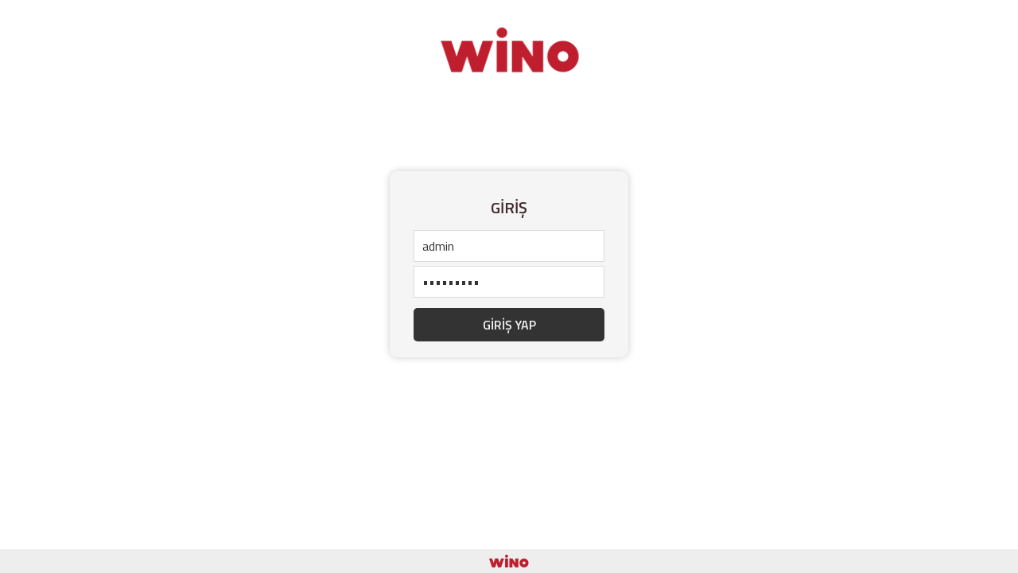

--- FILE ---
content_type: text/html
request_url: https://app.wino.com.tr/demo/etahsilat/
body_size: 612
content:
<!DOCTYPE html PUBLIC "-//W3C//DTD XHTML 1.0 Transitional//EN" "http://www.w3.org/TR/xhtml1/DTD/xhtml1-transitional.dtd">
<html xmlns="http://www.w3.org/1999/xhtml">
<head>
<meta name="content-language" content="tr" />
<meta name="description" content="" />
<meta name="keywords" content="" />
<meta name="copyright" content="morkarınca" />
<meta name="robots" content="index,follow" />
<link rel="canonical" href="https://app.wino.com.tr/demo/etahsilat/" />
<link rel="shortcut icon" href="https://app.wino.com.tr/demo/etahsilat/images/favicon.png" />
<link rel="image_src" href="https://app.wino.com.tr/demo/etahsilat/images/logo.png" />
<meta http-equiv="Content-Type" content="text/html; charset=iso-8859-9" />
<title>Wino</title>
<script type="text/javascript" src="https://app.wino.com.tr/demo/etahsilat/Scripts/jquery.js?v=1596803788"></script>
<link href="https://app.wino.com.tr/demo/etahsilat/style.css?v=1596803788" rel="stylesheet" type="text/css">
<script type="text/javascript" src="https://app.wino.com.tr/demo/etahsilat/Scripts/main.js?v=1596803789"></script>
</head>
<body>
<div id="ust">
<div class="wr">

<div class="sol">
</div>
<a class="logo" href="https://app.wino.com.tr/demo/etahsilat"><img src="https://app.wino.com.tr/demo/etahsilat/wino/resimler/firma/logo.png" /></a>
<div class="sag">
</div>
</div>
</div>
<div class="ustbosluk"></div>
<div class="wr">
<div class="anasayfa_wr">
<div id="anasayfa_giris" class="boyut12 renkgri5">
<div class="baslik">GİRİŞ</div>
<script type="text/javascript">
$().ready(function() {
	$("#loginform").validate({
		rules: {
			username: "required",
			password: "required"
		},
		messages: {
			username: "E-mail adresinizi giriniz...",
			password: "Şifrenizi giriniz..."
		},
		submitHandler: function() { submit(); }
	});
	
});
</script>
<div class="form">
<form action="" method="post" name="loginform" id="loginform" style="margin:0">
<input type="hidden" name="giris_onay" value="EVET" />
<input type="hidden" name="return_url" value="" />
     <div class="satir">
         <input name="username" type="text" class="textbox" id="username" placeholder="Kullanıcı Adı" value="admin"/>
     </div>
      <div class="satir">
        <input name="password"  type="password" id="password" class="textbox" placeholder="Şifre" value="admin1212"/>
      </div>
    <input type="submit" name="giris" class="btn_giris gradient3" value="GİRİŞ YAP">
</form>
</div>
</div>
</div>
</div>
<div class="fl fontozel" id="alt"> 
<div class="altfooter">
<div id="wino">
    <a href="https://www.wino.com.tr" target="_blank"></a>
</div>
</div></body>
</html>

--- FILE ---
content_type: text/css
request_url: https://app.wino.com.tr/demo/etahsilat/style.css?v=1596803788
body_size: 18600
content:
@import url('https://fonts.googleapis.com/css?family=Titillium+Web:300,400,600,700&subset=latin-ext');

html { width:100%; height:100%; display:table;}
body { width:100%; height:100%; display:table; margin:0; padding:0; background:#fff; font-family: 'Titillium Web', sans-serif;}
A { text-decoration : none;} A:hover { text-decoration: none;}
h1,h2,h3 { margin:0px; padding:0px; font-weight:normal;outline:none}
li,ul { margin:0px; padding:0px; font-weight:normal; list-style:none;outline:none}
p { margin:0px; padding:0px; font-weight:normal;}
hr { clear: left;}
div > div_alt { position: fixed; }
img{ border:0px;}
div{ outline:none;}
input{ font-family:'Titillium Web', sans-serif;}

.fontozel{ font-family:'Titillium Web', sans-serif;}.fontarial { font-family:Arial, Helvetica, sans-serif;} .fonttahoma { font-family: Tahoma;}.renksitekrem{ color:#666666;} .fontref { font-family: "Courier New";}.fontverdana { font-family: Verdana;} .fontserif { font-family: "MS Sans Serif";} .fontmonotype { font-family: "Monotype Corsiva";} .fonttrebuchet { font-family: "Trebuchet MS";} .fontgeorgia { font-family:Georgia;} .fonttimes { font-family:"Times New Roman";} .fontpalatino { font-family: "Palatino Linotype";} .fontlucida { font-family: "Lucida Sans Unicode";} .fontlucida2 { font-family: "Lucida Console";} .fontcomic { font-family: "Comic Sans MS";}
.boyut9 { font-size: 9px;} .boyut10 { font-size: 10px;} .boyut11 { font-size: 11px;} .boyut12 { font-size: 12px;} .boyut14 { font-size: 14px;} .boyut16 { font-size: 16px;} .boyut18 { font-size: 18px;} .boyut20 { font-size: 20px;} .boyut22 { font-size: 22px;} .boyut24 { font-size: 24px;} .boyut26 { font-size: 26px;} .boyut28 { font-size: 28px;} .boyut30 { font-size: 30px;} .boyut32 { font-size: 32px;} .bold { font-weight:700;} .italic{ font-style:italic;} .bold2 { font-weight: 400;}
.renkbeyaz { color: #FFFFFF;} .renksiyah { color: #000000;} .renkgri0 { color: #eeeeee;} .renkgri1 { color: #CCCCCC;} .renkgri2 { color: #999999;} .renkgri3 { color: #666666;} .renkgri4 { color: #454545;} .renkgri5 { color: #333333;} .renkgri6 { color: #222222;} .renkgri7 { color: #111111;} .renkgriozel {color: #e2e2e2;} .renkkirmizi { color: #FF0000;} .renkbordo { color: #990000;} .renkmavi { color: #196bab;} .renkacikmavi { color: #0066FF;} .renkyesil {color: #0a6739;} .renkkoyuyesil { color: #66CC00;}.renkacikyesil { color: #e8e8e8;} .renkturuncu {	color: #FFCC00;}.renkturuncusite{ color:#671464;} .renkkoyuturuncu {	color: #FF9900;} .renkpembe { color: #FF33CC;} .renkpembe2 {	color: #f56098;} .renkpembe3 { color: #a62656;} .renksari {	color: #FFFF00;}.renkmor{color:#671464;}.renkkoyuyesil{ color:#000;}.renksarisite{ color:#ffbe00;}

.renksite1 { color: #343434;} .renksite2 { color: #977e3c;}  .renksite3 { color: #b7b7b7;}   .renksite4 { color: #000;} 
.bold3 { font-weight:300;} .bold4 { font-weight:400;} .bold5 { font-weight:500;} .bold7 { font-weight:400;} .bold9 { font-weight:900;}
.wr { width:1000px !important; margin-left:auto; margin-right:auto; display:table; position:relative;} .mc { width:auto; height:auto; display:table; position:relative;} .pr { position:relative;} .nodp { display:none;} .fl { float:left;} .fr { float:right;}.cl{clear:left;}
#wino { float:left; width:100%; height:30px; background:#eee; text-align:center; display:table; position:fixed; bottom:0;}
#wino a { width:56px; height:16px; background:url(images/wino.png?v=1) 0px 0px no-repeat; background-size:56px 16px; margin-top:7px; display:inline-block;}

.listbox_wr { position:relative;}
.listbox { position:absolute; left:0; top:32px; z-index:999; background:#fff; width:100%; height:auto; max-height:100px; overflow:auto; display:none; box-shadow:0px 0px 5px #333;}
.listbox ul { list-style: none; width:100%; height:25px; display:table; padding:0px 5px; box-sizing:border-box;}
.listbox ul li { list-style: none; display:table-cell; vertical-align:middle; text-align:left; color:#000;}
.listbox ul li.sag{text-align:right;}
.listbox ul li span{ color:#09F;}
.listbox ul.secilen { background:#6F9 !important; }

.gradientx {
background: #d1ba9d; /* Old browsers */
background: -moz-linear-gradient(top, #d1ba9d 0%, #b9976c 100%); /* FF3.6-15 */
background: -webkit-linear-gradient(top, #d1ba9d 0%,#b9976c 100%); /* Chrome10-25,Safari5.1-6 */
background: linear-gradient(to bottom, #d1ba9d 0%,#b9976c 100%); /* W3C, IE10+, FF16+, Chrome26+, Opera12+, Safari7+ */
filter: progid:DXImageTransform.Microsoft.gradient( startColorstr='#d1ba9d', endColorstr='#b9976c',GradientType=0 ); /* IE6-9 */
}
.gradientx:hover {
background: #b9976c; /* Old browsers */
background: -moz-linear-gradient(top, #b9976c 0%, #d1ba9d 100%); /* FF3.6-15 */
background: -webkit-linear-gradient(top, #b9976c 0%,#d1ba9d 100%); /* Chrome10-25,Safari5.1-6 */
background: linear-gradient(to bottom, #b9976c 0%,#d1ba9d 100%); /* W3C, IE10+, FF16+, Chrome26+, Opera12+, Safari7+ */
filter: progid:DXImageTransform.Microsoft.gradient( startColorstr='#b9976c', endColorstr='#d1ba9d',GradientType=0 ); /* IE6-9 */
}

.gradient {
background: #3fcb30; /* Old browsers */
color:#f5f5f5 !important;
border-radius:5px;
}
.gradient:hover {
background: #29b41a; /* Old browsers */
color:#fff !important;
}

.gradient2 {
background: #eee; /* Old browsers */
color:#666 !important;
border-radius:5px;
}
.gradient2:hover {
background: #e8e8e8; /* Old browsers */
color:#333 !important;
}

.gradient3 {
background: #333; /* Old browsers */
color:#f5f5f5 !important;
border-radius:5px;
}
.gradient3:hover {
background: #000; /* Old browsers */
color:#fff !important;
}


/* UST */
label.error { margin-top: 0px; margin-right: 0px; width: auto; display: block; color:#F00; font-size:12px; position:absolute; top:0px; right:5px; z-index:1;}

.ustbosluk { float:left; width:100%; height:140px;}
#ust { float:left; width:100%; height:140px; background:#fff; position:fixed; top:0; left:0; z-index:999; -webkit-transition:all .20s ease-in; -moz-transition:all .20s ease-in; -o-transition:all .20s ease-in; transition:all .20s ease-in;}
#ust .logo { width:214px; height:100px; float:left; margin:20px 0px 20px 0px; -webkit-transition:all .20s ease-out; -moz-transition:all .20s ease-out; -o-transition:all .20s ease-out; transition:all .20s ease-out;}
#ust .logo img{ width:100%; height:auto; -webkit-transition:all .20s ease-out; -moz-transition:all .20s ease-out; -o-transition:all .20s ease-out; transition:all .20s ease-out;}

#ust .arama{background:url(images/icons.png?v=1) 0px 29px no-repeat; width:181px; height:38px; margin:12px 0px 0px 175px; position:relative; box-sizing:border-box; -webkit-transition:all .20s ease-in; -moz-transition:all .20s ease-in; -o-transition:all .20s ease-in; transition:all .20s ease-in; position:relative;}
#ust .arama .textbox{ width: 150px; height:38px; padding:5px 10px; outline: none; box-sizing:border-box; border:none; background:none; color:#fff; font-size:11px;}
#ust .arama .btn_ara{background:url(images/icons.png?v=1) 8px -22px no-repeat; width:30px; height:38px; cursor: pointer;outline: none;border: none;}
#ust .arama .btn_ara:hover{background:url(images/icons.png?v=1) 8px -54px no-repeat;}

#ust .arama .textbox::-webkit-input-placeholder { color:#f5f5f5;}
#ust .arama .textbox:-moz-placeholder { color:#f5f5f5; opacity:1;}
#ust .arama .textbox::-moz-placeholder { color:#f5f5f5; opacity:1;}
#ust .arama .textbox:-ms-input-placeholder { color:#f5f5f5;}
#ust .arama .textbox:focus { color:#fff;}

#ust .sol { width:393px; height:auto; float:left; margin:60px 0px 0px 0px; -webkit-transition:all .20s ease-out; -moz-transition:all .20s ease-out; -o-transition:all .20s ease-out; transition:all .20s ease-out;}
#ust .sol .destek{ background:url(images/icons.png?v=1) 10px -225px no-repeat; width:auto; height:30px; padding:0px 10px 0px 45px; box-sizing:border-box; margin-right:10px; cursor:pointer; font-size:14px; font-weight:400;color:#402a2e; -webkit-transition:all .20s ease-in; -moz-transition:all .20s ease-in; -o-transition:all .20s ease-in; transition:all .20s ease-in; float:left;}
#ust .sol .destek:hover{ background:url(images/icons.png?v=1) 10px -290px no-repeat; color:#000; border-bottom:1px solid #402a2e;}
#ust .sol .uye_ad{ width:100%; height:auto; padding:0px 10px 5px 10px; box-sizing:border-box; font-size:16px;}
#ust .sol .uye_ad span{ color:#bbb;}

#ust .sag { width:393px; height:auto; float:left; margin:60px 0px 0px 0px; -webkit-transition:all .20s ease-out; -moz-transition:all .20s ease-out; -o-transition:all .20s ease-out; transition:all .20s ease-out;}
#ust .sag .link0{ background:url(images/icons.png?v=1) 15px -358px no-repeat; width:auto; height:45px; padding:0px 10px 0px 45px; box-sizing:border-box; margin-right:10px; cursor:pointer; font-size:14px; font-weight:400;color:#402a2e; -webkit-transition:all .20s ease-in; -moz-transition:all .20s ease-in; -o-transition:all .20s ease-in; transition:all .20s ease-in; float:right;}
#ust .sag .link0:hover{ background:url(images/icons.png?v=1) 15px -420px no-repeat; color:#000; border-bottom:1px solid #402a2e;}

#ust .uyelik { width:auto; height:auto; margin:0px 0px 0px 0px; position:relative;}
#ust .uyelik .aktif{ background:url(images/icons.png?v=1) 10px -311px no-repeat #002c72; color:#FFF;}
#ust .uyelik .link1{ background:url(images/icons.png?v=1) 10px -225px no-repeat; width:auto; height:45px; padding:0px 10px 0px 45px; box-sizing:border-box; margin-right:10px; cursor:pointer; font-size:14px; font-weight:400;color:#402a2e; -webkit-transition:all .20s ease-in; -moz-transition:all .20s ease-in; -o-transition:all .20s ease-in; transition:all .20s ease-in; float:right;}
#ust .uyelik .link1:hover{ background:url(images/icons.png?v=1) 10px -290px no-repeat; color:#000; border-bottom:1px solid #402a2e;}
#ust .uyelik .link2{ background:#eee; clear:left; padding:10px 13px; color:#333; text-align:right; float:left; border-bottom:1px solid #f5f5f5;}
#ust .uyelik .link2:hover{ background:#333; color:#FFF;}
#ust .uyelik .fblogin{ background:url(images/icons.png?v=1) 0px -3189px no-repeat; width:61px; height:53px; padding:0; margin:6px 0px 0px 0px; }
#ust .uyelik .uye_ad2{ position:absolute; top:-21px; left:61px; z-index:100;}
#ust .uyelik .altmenu1{ display:none; width:130px; position:absolute; top:45px; right:10px; z-index:100; background:#333;}
#ust .uyelik .altmenu1 a{ width:100%; box-sizing:border-box;}
#ust .uyelik .account{ position:relative;}
#ust .uyelik .account:hover .altmenu1{ display:block;}
#ust .uyelik .account:hover .link1 { background:url(images/icons.png?v=1) 10px -290px no-repeat; color:#000; border-bottom:1px solid #402a2e;}

.ust_fix{ box-shadow:0px 0px 10px #ccc; height:65px !important; -webkit-transition:all .20s ease-out; -moz-transition:all .20s ease-out; -o-transition:all .20s ease-out; transition:all .20s ease-out;}
.ust_fix .logo{ width:107px !important; height:50px !important; float:left; margin:5px 0px 5px 0px !important; -webkit-transition:all .20s ease-out; -moz-transition:all .20s ease-out; -o-transition:all .20s ease-out; transition:all .20s ease-out;}
.ust_fix .sag { width:425px !important; margin-top:20px !important; -webkit-transition:all .20s ease-out; -moz-transition:all .20s ease-out; -o-transition:all .20s ease-out; transition:all .20s ease-out;}
.ust_fix .sol { width:425px !important; margin-top:20px !important; -webkit-transition:all .20s ease-out; -moz-transition:all .20s ease-out; -o-transition:all .20s ease-out; transition:all .20s ease-out;}

#slider { position:relative;}
#slider .link{ cursor:pointer;}

#carigiris { width:200px; height:auto; position:absolute; top:65px; left:10px; display:none; z-index:9998;}

#carigiris .giris_detay { width:200px; height:auto; background:#002c72; z-index:9998; padding-bottom:10px;}
#carigiris .giris_detay .bosluk { width:80px; height:5px; background:#fff; margin-top:-5px; margin-right:135px;}
#carigiris .giris_detay .bosluk2 { width:123px; height:0px; background:#fff; margin-top:-5px; margin-right:129px;}
#carigiris .giris_detay .ustbaslik { width:95%; height:20px; margin:10px;}

#ust .giris_hata {width:260px; height:17px; padding:5px 11px; margin-right:5px; background:#790303; position: absolute; top:55px; right:-5px;}

::-webkit-input-placeholder { /* WebKit browsers */
    color:    #f5f5f5;
}
:-moz-placeholder { /* Mozilla Firefox 4 to 18 */
    color:    #f5f5f5;
    opacity:  1;
}
::-moz-placeholder { /* Mozilla Firefox 19+ */
    color:    #f5f5f5;
    opacity:  1;
}
:-ms-input-placeholder { /* Internet Explorer 10+ */
    color:    #f5f5f5;
}

#ust .sepet { position:relative; margin:0px 0px 0px 0px;}
#ust .sepet .sepetlink { width:auto; height:45px; background:url(images/icons.png?v=1) 10px -103px no-repeat; padding:0px 10px 0px 45px; box-sizing:border-box; cursor:default; font-size:14px; font-weight:400; color:#402a2e; -webkit-transition:all .20s ease-in; -moz-transition:all .20s ease-in; -o-transition:all .20s ease-in; transition:all .20s ease-in; float:right;}
#ust .sepet:hover .sepetlink { background:url(images/icons.png?v=1) 10px -161px no-repeat; color:#000; border-bottom:1px solid #402a2e;}
#ust .sepet .sepetlink span{ background:#402a2e; color:#fff; margin:0px 2px; padding:2px 8px 2px 6px; border-radius:50%; font-size:10px;}

#ust .basket_detay { width:450px; height:250px; position:absolute; top:45px; right:0px; display:none; z-index:9999;}

#ust .sepet_detay { width:450px; height:250px; background:#333; z-index:9999;}
#ust .sepet_detay .bosluk { width:125px; height:6px; background:#fff; margin-top:-6px;}
#ust .sepet_detay .ustbaslik { width:95%; height:20px; margin:10px;}
#ust .sepet_detay .sepet { width:420px; height:130px; overflow:auto; margin:10px 0 0 8px; padding:5px; border:1px dashed #fff; border-radius:3px;}
#ust .sepet_detay .sepet .baslik{ width:100%; height:15px;}
#ust .sepet_detay .sepet .baslik .miktar { width:45px; height:20px; text-align: center;}
#ust .sepet_detay .sepet .baslik .ad { width:260px; height:20px; text-align:left;}
#ust .sepet_detay .sepet .baslik .fiyat { width:75px; height:20px; text-align:right}
#ust .sepet_detay .sepet .baslik .secim { width:20px; height:13px;}
#ust .sepet_detay .sepet .detay{ width:100%; height:auto; margin-top:2px;}
#ust .sepet_detay .sepet .detay .miktar { width:45px; height:auto; text-align: right;}
#ust .sepet_detay .sepet .detay .ad { width:260px; height:auto; text-align:left;}
#ust .sepet_detay .sepet .detay .fiyat { width:75px; height:auto; text-align:right}
#ust .sepet_detay .sepet .detay .secim { width:20px; height:14px; background:url(images/icons.png?v=1) 10px -2245px no-repeat; cursor:pointer; margin-top:3px;}
#ust .sepet_detay .toplamcizgi{ width:100%; height:1px;border-bottom:1px solid #fff; position:absolute; left:0px; bottom:70px; z-index:8;}
#ust .sepet_detay .toplam{ width:195px; height:35px; margin:10px 10px 0px 0px; background:#FFF; border:1px solid #acacac; padding:5px; box-sizing:border-box; position:absolute; right:0px; bottom:55px; z-index:9; border-radius:5px;}
#ust .sepet_detay .toplam .ad { width:80px; height:auto; text-align:left; font-size:14px;}
#ust .sepet_detay .toplam .fiyat { width:100px; height:auto; text-align:right}

#ust .sepet_detay .btn_order{ width:195px; height:38px;margin:5px 10px 10px 0px; padding:8px 0px; text-align:center;cursor: pointer;outline: none;border: none; position:absolute; right:0px; bottom:0px; box-sizing:border-box;}
#ust .sepet_detay .btn_order:hover{ color:#FFF;}
#ust .sepet_detay .btn_sepet{ width:195px; height:38px;margin:5px 10px 10px 0px; padding:9px 0px; text-align:center;cursor: pointer;outline: none;border: none; position:absolute; left:10px; bottom:0px; box-sizing:border-box;}
#ust .sepet_detay .btn_sepet:hover{ color:#666;}

#ust .sepet_detay .bos { width:100%; height:22px; margin-top:15px; text-align:center;}

#ust .menu_wr{ width:181px; height:auto; margin-left:25px;}
#ust .kategoriler{ background:url(images/icons.png?v=1) 10px -5682px no-repeat; width:100%; height:66px; padding:23px 18px 0px 38px; cursor:pointer; position:relative; z-index:99; box-sizing:border-box; font-size:16px;}
#ust .menuhover{ display:none; z-index:999;}
#ust .menu_wr:hover .menuhover{ display:block; margin-top:0px; z-index:998; position:absolute; top:66px; background:#fff; box-shadow:1px 1px 3px #999;}
#ust .menu_wr:hover .kategoriler{ background:url(images/icons.png?v=1) 10px -5730px no-repeat #2936ac; color:#fff;}

#ust .menu { width:auto; margin:0; padding: 0; position:relative; list-style: none; -webkit-transition:all .20s ease-in; -moz-transition:all .20s ease-in; -o-transition:all .20s ease-in; transition:all .20s ease-in;}
#ust .menu li { margin: 0; padding: 0; display: block; list-style: none; float:left; position:relative;} 
#ust .menu a { height:66px; float:left; padding:23px 18px; color:#58595b; box-sizing:border-box; font-weight:500;}
#ust .menu a:hover{ background:#2936ac; color:#fff;}
#ust .menu a.aktif{ background:#2936ac; color:#fff;}
#ust .menu li:hover > a { background:#2936ac; color:#fff;} 

#ust .menu li ul { width:150px; height:auto; position:absolute; top:66px; left:0; z-index:9; margin:0px 0px 0px 0px; display:none; background:#fff; list-style: none; box-shadow:0px 0px 5px #999;}
#ust .menu li ul li { width:100%; margin: 0; padding: 0; display: block; list-style: none; float:left; position:relative;} 
#ust .menu li ul li a{ width:100%; height:auto; float:left; padding:10px 18px; background:none; color:#58595b; box-sizing:border-box;}
#ust .menu li ul li a:hover{ background:#2936ac; color:#fff;}
#ust .menu li ul li:hover > a{ background:#2936ac; color:#fff;}

#ust .menu li ul li ul { width:200px; height:auto; position:absolute; top:0px; left:150px; z-index:9; margin:0px 0px 0px 0px; display:none; background:#fff; list-style: none; box-shadow:0px 0px 5px #999;}
#ust .menu li ul li ul li { width:100%; margin: 0; padding: 0; display: block; list-style: none; float:left;} 
#ust .menu li ul li ul li a{ width:100%; height:auto; float:left; padding:10px 18px; background:none; color:#58595b; box-sizing:border-box;}
#ust .menu li ul li ul li a:hover{ background:#2936ac; color:#fff;}

#ust .menu li:hover > ul  { transition-delay:0.2s; display:block;} 
#ust .menu li ul li:hover > ul { transition-delay:0.2s; display:block;} 

.menu_alt { width:100%; display:table;}
.menu_alt .menu_blok_resim { width:298px; height:auto; float:left; display:table; padding-right:10px; margin-left:20px; padding-top:5px; }
.menu_alt .kat_resimli { width:120px; float:left; margin-bottom:3px;}
.menu_alt .kat_resimli .kat_resim { width:100%; text-align:center; float:left;}
.menu_alt .kat_resimli .kat_resim img { border-radius:5px;}
.menu_alt .kat_resimli .kat_ad { width:100%; height:40px; text-align:center; float:left; text-shadow:0px 0px 5px #999; line-height:14px;}

.menu_alt .menu_blok { width:298px; height:auto; float:left; display:table; padding-top:5px; margin-left:-100px; -webkit-transition: all 0.6s ease; -moz-transition: all 0.6s ease; -ms-transition: all 0.6s ease; -o-transition: all 0.6s ease; transition: all 0.6s ease;}
.menu_alt .kat { width:100%; float:left; display:table; margin-bottom:10px;}
.menu_alt .kat_ana { width:100%; float:left; color:#636363; margin:10px 0px; font-weight:bold;}
.menu_alt .kat_normal { width:100%; float:left;}
.menu_alt .kat_normal .kat_ad { width:100%; height:30px; text-align:left; float:left; color:#666; -webkit-transition: all 0.3s ease; -moz-transition: all 0.3s ease; -ms-transition: all 0.3s ease; -o-transition: all 0.3s ease; transition: all 0.3s ease;}
.menu_alt .kat_normal .kat_ad:hover{ color:#000; -webkit-transition: all 0.4s ease; -moz-transition: all 0.3s ease; -ms-transition: all 0.3s ease; -o-transition: all 0.3s ease; transition: all 0.3s ease; text-shadow:1px 0px #999;}
.menu_alt .kat_normal .kat_ad2 { width:100%; height:20px; text-align:left; float:left; padding:0px 0px 0px 10px;}

.menu_alt .menu_reklam { width:300px; height:auto; float:right; display:table; margin-left:-100px; -webkit-transition: all 0.8s ease; -moz-transition: all 0.8s ease; -ms-transition: all 0.8s ease; -o-transition: all 0.8s ease; transition: all 0.8s ease;}

#block_navigation { width:181px; position: relative; z-index:998;} 
#block_navigation ul{ width: 100%; margin:0; padding: 0;} 
#block_navigation ul li { margin: 0; padding: 0; display: block; list-style: none; width: 100%;} 
#block_navigation ul li:hover {} 
.typography_5_colm {  font-size: 14px; line-height: 23px; color: #fff; z-index: 9999; opacity:0; visibility: hidden; width: 642px; min-height:306px; background:#fff; position: absolute; top:0px; left:181px; -webkit-transition: opacity 0.2s ease; -moz-transition: opacity 0.2s ease; -ms-transition: opacity 0.2s ease; -o-transition: opacity 0.2s ease; transition: opacity 0.2s ease; box-shadow:0px 0px 5px #999;}  
#block_navigation ul li:hover  > .typography_5_colm  { opacity:1; visibility: visible; transition-delay:0.2s;} 
.colm_5_container {width: 100%; overflow:hidden; margin:0px;}

#block_navigation ul li .ana {background:url(images/icons.png?v=1) no-repeat -10px -2938px; width: 181px; height:auto; float:left; text-decoration: none; display: block; color:#58595b; -webkit-transition:all 0.4s ease; -moz-transition:all 0.4s ease; -ms-transition:all 0.4s ease; -o-transition:border 0.4s ease; transition:all 0.4s ease; font-weight:500;}
#block_navigation ul li:hover .ana { background:url(images/icons.png?v=1) no-repeat 11px -2938px #2936ac; position:relative; color:#fff;} 
#block_navigation ul li .ana div { width: 181px; height:34px; padding:8px 0px 6px 37px; box-sizing:border-box;}

#block_navigation ul li:hover .menu_blok  { margin-left:40px; -webkit-transition: all 0.4s ease; -moz-transition: all 0.4s ease; -ms-transition: all 0.4s ease; -o-transition: all 0.8s ease; transition: all 0.8s ease; } 
#block_navigation ul li:hover .menu_reklam { margin-left:4px; -webkit-transition: all 1s ease; -moz-transition: all 1s ease; -ms-transition: all 1s ease; -o-transition: all 1s ease; transition: all 1s ease;}

#giris{ width:auto; height:auto;}
#giris .baslik{background:#000; width:98%;height: auto; text-align: left;padding:8px 0px 8px 8px; margin-top:3px}
#giris .form{ padding:5px 10px 0px 10px; width:100%; box-sizing:border-box;}
#giris .yazi{width: 85px;text-align: right;margin-top: 15px; margin-right:10px;}
#giris .textbox{ background:#FFF; width: 100%;height: 40px;padding: 5px;border: none;outline: none;margin-top: 5px; border:1px solid #dadada; box-sizing:border-box;}
#giris .textbox:hover{ border:1px solid #343434;}
#giris .textbox:focus{ border:1px solid #343434; -moz-box-shadow: 0px 0px 3px #666; -webkit-box-shadow: 0px 0px 3px #666; box-shadow: 0px 0px 3px #666;}
#giris .btn_giris{width:100%; margin-top: 5px; margin-bottom:5px; padding:12px 10px;cursor: pointer;outline: none; border:none;}
#giris .btn_uyeol{width:85px; height:35px; margin-top:10px; padding-top:10px;cursor: pointer;outline: none;border:none; text-align:center; box-sizing:border-box;}
#giris .btn_facebook{width:100%; height:35px; margin-top:10px; padding-top:10px;cursor: pointer;outline: none;border:1px solid #405c96; text-align:center; box-sizing:border-box; background:#405c96; color:#fff;}
#giris .btn_facebook:hover{ background:#405c96; color:#fff;}
#giris .sifremi_unuttum{margin-left:5px; margin-top: 5px;}
#giris .sifremi_unuttum:hover{color:#000;}
#giris label.error{margin-top: 10px; margin-left:5px; float:left;}

#giris2{ width:auto; height:auto;}
#giris2 .baslik{background:#f5f5f5; width:98%;height: auto; text-align: left;padding:8px 0px 8px 8px; margin-top:5px; text-align:center;}
#giris2 .form{ margin-top:15px;}
#giris2 .yazi{width: 115px;text-align: left;margin-top: 8px; margin-right:10px;}
#giris2 .textbox{ background:#FFF; width: 300px;height: 37px; -webkit-appearance: none; -moz-appearance: none; appearance: none;outline: 0; border:1px solid #dadada; padding: 2px 5px 2px 5px; outline:0; margin-bottom:5px; box-sizing:border-box;}
#giris2 .textbox:hover{ border:1px solid #343434;}
#giris2 .textbox:focus{ border:1px solid #343434; -moz-box-shadow: 0px 0px 3px #666; -webkit-box-shadow: 0px 0px 3px #666; box-shadow: 0px 0px 3px #666;}
#giris2 .btn_giris{ width:300px; height:37px; margin:5px 0px 10px 125px; cursor: pointer;outline: none;border: none; box-sizing:border-box;}
#giris2 .btn_uyeol{ width:300px; height:37px; margin:15px 0px 10px 125px; cursor: pointer;outline: none;border: none; box-sizing:border-box;}
#giris2 .sifremi_unuttum{ margin:0px 0px 10px 125px;}
#giris2 .sifremi_unuttum:hover {color:#000;}
.hata_odeme{width: 100%;height: auto; margin-top:10px; padding:50px 0px; text-align:center;}
#giris2 .btn_facebook{ background:#405c96; width:300px; height:37px; margin:30px 0px 10px 125px; padding-top:10px; text-align:center; cursor: pointer;outline: none;border: none; box-sizing:border-box;}

#utabs { width:475px; margin:30px 0px 50px 260px; position:relative;}
#utabs ul { list-style: none; width:100%; height:auto; line-height: 12px; float:left; padding:0px 0px 0px 0px;}
#utabs li {float:left; width:auto; height:auto; text-align:center; margin:0px 0px 0px 1px;}
#utabs .ln{border-left:1px solid #8f8f8f;}
#utabs li a{width:100%; height:15px; color:#9a9a9a;}
#utabs li.ui-state-default a { background: url(images/icons.png?v=1) 0px -5204px no-repeat; height:40px; padding:16px 35px 0px 35px; box-sizing:border-box; color:#919191; font-weight:400; float:left;}
#utabs li.ui-tabs-active a{background: url(images/icons.png?v=1) 0px -5167px no-repeat; color:#363636; outline:0; font-weight:400;}
#utabs li.ui-tabs-active.ui-state-hover a{ color:#363636;}
#utabs li.ui-state-hover a{ background: url(images/icons.png?v=1) 0px -5167px no-repeat; color:#343434;}
#utabs li.ui-tabs-active.ui-state-hover a{ color:#363636;}
#utabs li.ui-state-hover a{ color:#343434; }
#utabs li.ui-state-focus a{  outline:0;}
#utabs .ui-tabs-panel { padding:10px; width:98%}

#arabox {
display:none;
position:absolute;
left:0px;
top:53px;
z-index:999;
width:674px;
height:auto;
padding:10px;
background: #ffffff; /* Old browsers */
box-shadow:0px 0px 10px #999;
}

#arabox .baslik { width:275px; float:left; margin-bottom:10px;}

#arabox .kat_blok { width:275px; float:left; margin-right:10px;}
#arabox .kat { background:url(images/icons.png?v=1) 0px -1005px no-repeat; width:280px; float:left; padding-left:8px; clear:both;}

#arabox .urun_blok { width:360px; float:left;}
#arabox .urun { width:100%; height:auto; float:left; margin-bottom:2px; padding:3px;}
#arabox .urun:hover { border-radius:5px; background:#f5f5f5;}
#arabox .urun .resim { width:40px; height:auto; text-align:left; float:left;}
#arabox .urun .resim img { border-radius:5px;}
#arabox .urun .ad { width:310px; height:auto; text-align:left; padding-left:5px; line-height:14px; float:left;}


/* ALT */
#alt{width:100%; height:auto; margin-top:40px; background:#f8f8f8;}
#alt .logo { width:150px; height:70px; float:left; margin:20px 0px 10px 0px;}
#alt .logo img { width:100%; height:auto;}
#alt .altbg { width:100%; height:auto; background:#292560; float:left;}
#alt .altbg2 { width:100%; height:50px; background:#f1eae1; float:left; margin-top:10px;}

#altmenu{width:auto; float:left; margin:35px 0px 30px 25px}
#altmenu ul,li { list-style:none;}
#altmenu li {  float:left;  display:block; margin-right:50px;}
#altmenu li ul li{ clear:left; float:left; width:100%; margin-left:0px;}
#altmenu li ul{ clear:left; float:left; width:100%; padding-top:10px; margin-top:3px;}
#altmenu li:hover ul{ }
#altmenu li ul a{ clear:left; width:100%; float:left; text-align:left;}
#altmenu li a { width:auto; float:left; display:block; height:auto; padding: 1px 3px; text-align:center;  text-decoration:none; font-size:16px; font-weight:600; color:#58595b;}
#altmenu li ul li a:hover { color:#000;}
#altmenu ul li ul li a { width:auto; float:left; display:block; height:auto; padding: 1px 0px; text-decoration:none; color:#58595b; font-weight:400; font-size:12px; padding-left:5px; box-sizing:border-box;}
#altmenu ul li ul li a:hover { color:#000;}

#alt .altfooter { width:100%; height:auto; float:left;}
#alt .altfooter .altsol { width:216px; height:auto; margin:18px 0px 30px 2px;}
#alt .altfooter .copyright{ width:90%; height:auto; color:#000; margin:15px 0px 0px 0px; font-size:12px;}

#alt .ebulten{ width:798px; height:auto; margin:210px 0px 0px 130px; position:relative; float:left;}
#alt .ebulten .baslik{ width:auto; height:20px; margin:17px 0px 0px 0px; box-sizing:border-box; color:#939598; font-size:14px; font-weight:500; float:left;}
#alt .ebulten .textbox{ width:711px; height:49px; padding:0px 20px; background:none; border:none; border:1px solid #939598; color:#939598; outline:none; float:right; box-sizing:border-box; font-size:14px;}
#alt .ebulten .btn_ekle { background:url(images/icons.png?v=1) 0px -5820px no-repeat; width:32px; height:43px; border:none; -webkit-appearance: none; -moz-appearance: none; appearance: none; outline:0; float:left; position:absolute; right:15px; top:3px; cursor:pointer;}

#ebultensonuc { position:absolute; left:98px; top:50px; font-size:12px; padding:0px 10px; color:#939598;}

#alt .ebulten .textbox::-webkit-input-placeholder { /* WebKit browsers */
    color:    #939598;
}
#alt .ebulten .textbox:-moz-placeholder { /* Mozilla Firefox 4 to 18 */
    color:    #939598;
    opacity:  1;
}
#alt .ebulten .textbox::-moz-placeholder { /* Mozilla Firefox 19+ */
    color:    #939598;
    opacity:  1;
}
#alt .ebulten .textbox:-ms-input-placeholder { /* Internet Explorer 10+ */
    color:    #939598;
}

#alt .sosyal { width:100%; height:auto; margin:20px 0px 0px 10px;}
#alt .sosyal .baslik{font-size:16px; font-weight:600; margin:0px 0px 10px 0px; color:#58595b;}
#alt .sosyal a{ float:left; width:44px; height:43px; margin-right:10px;}
#alt .sosyal .icon_fb{ background:url(images/icons.png?v=1) 0px -5935px no-repeat;}
#alt .sosyal .icon_fb:hover{ background:url(images/icons.png?v=1) 0px -5978px no-repeat;}
#alt .sosyal .icon_tw{ background:url(images/icons.png?v=1) -58px -5935px no-repeat;}
#alt .sosyal .icon_tw:hover{ background:url(images/icons.png?v=1) -58px -5978px no-repeat;}
#alt .sosyal .icon_gp{ background:url(images/icons.png?v=1) -116px -5935px no-repeat;}
#alt .sosyal .icon_gp:hover{ background:url(images/icons.png?v=1) -116px -5978px no-repeat;}
#alt .sosyal .icon_ins{ background:url(images/icons.png?v=1) -174px -5935px no-repeat;}
#alt .sosyal .icon_ins:hover{ background:url(images/icons.png?v=1) -174px -5978px no-repeat;}

#alt .altsag { width:150px; height:auto; margin:35px 0px 30px 10px; float:right}
#alt .altsag .baslik{font-size:14px; font-weight:600; margin:0px 0px 0px 0px; color:#58595b;}
#alt .altsag .phone{ width:100%; height:auto; margin-top:0px; padding:0px 0px 0px 0px; color:#58595b; font-size:20px; font-weight:300; box-sizing:border-box;}
#alt .altsag .phone:hover{ color:#000;}
#alt .altsag .ssl{ width:30px; height:40px; background:url(images/icons.png?v=1) 0px -3912px no-repeat; margin:10px 0px 0px 0px;}
#alt .altsag .kart{ width:85px; height:21px; background:url(images/icons.png?v=1) 0px -3861px no-repeat; margin:17px 0px 0px 15px;}

#alt .altsag2 { width:100%; height:auto; padding:10px; float:left; box-sizing:border-box;}
#alt .altsag2 .sol{ float:left;}
#alt .altsag2 .sag{ float:right;}
#alt .altsag2 .baslik{font-size:14px; font-weight:600; margin:0px 0px 0px 0px; color:#58595b;}
#alt .altsag2 .phone{ width:100%; height:auto; margin-top:0px; padding:0px 0px 0px 0px; color:#58595b; font-size:20px; font-weight:300; box-sizing:border-box;}
#alt .altsag2 .phone:hover{ color:#000;}
#alt .altsag2 .ssl{ width:30px; height:40px; background:url(images/icons.png?v=1) 0px -3912px no-repeat; margin:10px 0px 0px 0px;}
#alt .altsag2 .kart{ width:85px; height:21px; background:url(images/icons.png?v=1) 0px -3861px no-repeat; margin:17px 0px 0px 15px;}

.icon_up { background:url(images/icons.png?v=1) 0px -1030px no-repeat; width:31px; height:31px;}
.icon_up:hover { background:url(images/icons.png?v=1) 0px -1204px no-repeat;}

#alt .altust{ width:auto; height:auto; margin:-25px 25px 0px 0px;}
#alt .altust a{ color:#999;}
#alt .altust a:hover{ color:#343434;}

/* BİLGİ ALANI */

#bildirim{ width:auto; height:auto;}
#bildirim .baslik{background:#fff; width:100%;height: 85px; text-align: left;padding:55px 0px 0px 55px; box-sizing:border-box;}
#bildirim .detay{width: 100%; height:410px; padding:30px 30px 20px 55px; overflow:auto; box-sizing:border-box; font-size:14px;}
#bildirim .cizgi_wr{ width:100%; height:5px;}
#bildirim .menucizgi{ width:246px; height:3px; border:1px solid #e4e4e4;}
#bildirim .cizgi {background:#e4e4e4; width:764px; height:5px; margin-left:5px;}

/* ANASAYFA */
.anasayfa_wr { width:100%; height:100%; display:table-cell; vertical-align:middle;}
.anasayfa_wr .baslik{width: 100%;text-align:center; margin:0px 0px 13px 0px; font-size:20px; font-weight:600; color:#402a2e;}
#anasayfa_giris { width:300px; height:auto; background:#f5f5f5; box-sizing:border-box; margin:75px auto 0px auto; position:relative; display:table; padding:30px 30px 20px 30px; margin-bottom:70px; border-radius:10px; box-shadow:0px 0px 10px #ccc;}
#anasayfa_giris .form{ width:100%; height:100%; box-sizing:border-box; text-align:center; float:left;}
#anasayfa_giris .satir{ width:100%; height:auto; float:left; position:relative; margin-bottom:5px;}
#anasayfa_giris .textbox{ background:#FFF; width: 100%;height: 40px; -webkit-appearance: none; -moz-appearance: none; appearance: none;outline: 0; border:1px solid #dadada; padding: 0px 10px 0px 10px; outline:0; box-sizing:border-box; font-size:16px; color:#333; font-weight:500;}
#anasayfa_giris .textbox:hover{ border:1px solid #343434;}
#anasayfa_giris .textbox:focus{ border:1px solid #343434; -moz-box-shadow: 0px 0px 3px #666; -webkit-box-shadow: 0px 0px 3px #666; box-shadow: 0px 0px 3px #666;}
#anasayfa_giris .btn_giris{width:100%; height:42px; margin:8px 0px 0px 0px; cursor: pointer;outline: none; border:none; color:#fff; font-size:16px; font-weight:600; border-radius:5px; float:left;}

#anasayfa_giris .btn_giris:hover{ color:#000;}
#anasayfa_giris .sifremi_unuttum{margin:16px 10px 0px 0px; color:#666; float:right;}
#anasayfa_giris .sifremi_unuttum:hover{color:#000;}

#anasayfa_giris .textbox::-webkit-input-placeholder { /* WebKit browsers */
    color:    #999;
}
#anasayfa_giris .textbox:-moz-placeholder { /* Mozilla Firefox 4 to 18 */
    color:    #999;
    opacity:  1;
}
#anasayfa_giris .textbox::-moz-placeholder { /* Mozilla Firefox 19+ */
    color:    #999;
    opacity:  1;
}
#anasayfa_giris .textbox:-ms-input-placeholder { /* Internet Explorer 10+ */
    color:    #999;
}

.btn_anasayfagiris{width:100%; height:40px; margin:8px 0px 0px 0px; cursor: pointer;outline: none; border:none; padding:9px 0px 0px 0px; color:#3f2b2f; font-size:14px; font-weight:600; border-radius:5px; float:left; box-sizing:border-box; text-align:center;}
.btn_anasayfagiris:hover{ color:#000;}

#anasayfa_wr { width:100%; height:auto; text-align:center; margin:120px 0px 50px 0px;}
#anasayfa_hesap { width:300px; height:260px; background:#f5f5f5; box-sizing:border-box; margin:110px 0px 0px 14px; position:relative; display:inline-block; padding:0px 35px; border-radius:10px; box-shadow:0px 0px 10px #ccc; margin:0px 10px;}
#anasayfa_hesap .icon{ width:300px; height:140px; background:url(images/labels.png?v=1) 31px -1460px no-repeat; box-sizing:border-box; position:absolute; left:0; top:-65px; z-index:9;}
#anasayfa_hesap .baslik{ width:100%; height:auto; box-sizing:border-box; margin:90px 0px 0px 0px; float:left; text-align:center; font-size:16px; font-weight:600; color:#333;}

#anasayfa_hesap .yazi{ width:90px; height:35px; box-sizing:border-box; margin:20px 0px 0px 5px; float:left; text-align:left; font-size:14px; font-weight:600; color:#333;}
#anasayfa_hesap .detay{ width:130px; height:35px; box-sizing:border-box; margin:20px 5px 0px 0px; float:right; text-align:right; font-size:16px; font-weight:600; color:#333;}
#anasayfa_hesap .cizgi{ width:100%; height:1px; border-bottom:1px solid #614248; float:left; margin:0px 0px 8px 0px;}

#anasayfa_siparis { width:300px; height:260px; background:#f5f5f5; box-sizing:border-box; margin:110px 0px 0px 0px; position:relative; display:inline-block; padding:0px 35px; border-radius:10px; box-shadow:0px 0px 10px #ccc; margin:0px 10px;}
#anasayfa_siparis .icon{ width:300px; height:140px; background:url(images/labels.png?v=1) 30px -1700px no-repeat; box-sizing:border-box; position:absolute; left:0; top:-65px; z-index:9;}
#anasayfa_siparis .baslik{ width:100%; height:auto; box-sizing:border-box; margin:90px 0px 0px 0px; float:left; text-align:center; font-size:16px; font-weight:600; color:#333;}

#anasayfa_siparis .yazi{ width:100%; height:auto; box-sizing:border-box; margin:20px 0px 3px 0px; float:left; text-align:center; font-size:14px; font-weight:400; color:#333;}
#anasayfa_siparis .yazi a{ color:#000;}

#anasayfa_odeme { width:300px; height:260px; background:#f5f5f5; box-sizing:border-box; margin:110px 0px 0px 0px; position:relative; display:inline-block; padding:0px 35px; border-radius:10px; box-shadow:0px 0px 10px #ccc; margin:0px 10px;}
#anasayfa_odeme .icon{ width:300px; height:155px; background:url(images/labels.png?v=1) -4px -1955px no-repeat; box-sizing:border-box; position:absolute; left:0; top:-72px; z-index:9;}
#anasayfa_odeme .baslik{ width:100%; height:auto; box-sizing:border-box; margin:90px 0px 17px 0px; float:left; text-align:center; font-size:16px; font-weight:600; color:#333;}


/* LISTE */
#liste { width:auto; height:auto}
#liste .sol{ width:190px; height:auto;}
#liste .sag{ width:800px; height:auto; min-height:460px; padding-left:10px;}

.urunliste_wr { width:100%; height:auto; padding:0px 20px 0px 20px; float:left; box-sizing:border-box;}
.urunliste { width:100%; height:auto; background:#f5f5f5; padding:10px 10px 10px 10px; border-radius:10px; float:left; box-sizing:border-box;}

.urunliste .basliklar {width:100%; height:30px; margin:0px 0px 2px 0px; padding:0px 10px; position:relative; box-sizing:border-box; float:left; font-size:14px; color:#999; font-weight:600;}
.urunliste .basliklar .kategori { width:150px; height:auto; padding:0px 0px 0px 0px; box-sizing:border-box; float:left;}
.urunliste .basliklar .ad { width:350px; height:auto; padding:0px 0px 0px 0px; box-sizing:border-box; float:left;}
.urunliste .basliklar .fiyat { width:120px; height:auto; padding:0px 20px 0px 0px; box-sizing:border-box; text-align:right; float:left;}
.urunliste .basliklar .miktar { width:120px; height:auto; padding:0px 0px 0px 0px; box-sizing:border-box; float:left; text-align:center;}
.urunliste .basliklar .temizle { width:70px; height:auto; padding:0px 0px 0px 0px; box-sizing:border-box; float:left;}
.urunliste .basliklar .tutar { width:110px; height:auto; padding:0px 0px 0px 0px; box-sizing:border-box; float:left; text-align:right;}


.urun {width:100%; height:45px; margin:0px 0px 2px 0px; padding:0px 10px; position:relative; box-sizing:border-box; background:#fff; float:left; font-size:14px; color:#666; font-weight:600; }
.urun:hover { background:#f9f9f9;}
.urun:hover .ad{ color:#191919;}
.urun .kategori { width:150px; height:35px; margin:6px 0px 0px 0px; padding:5px 0px 0px 45px; box-sizing:border-box; float:left;}
.urun .ad { width:350px; height:auto; padding:10px 0px 0px 0px; box-sizing:border-box; float:left;}
.urun .fiyat { width:120px; height:auto; padding:10px 20px 0px 0px; box-sizing:border-box; color:#000; font-size:16px; text-align:right; float:left;}
.urun .fiyat span{font-size:12px; }
.urun .miktar { width:120px; height:auto; padding:5px 0px 0px 0px; box-sizing:border-box; float:left;}
.urun .miktar .textbox{ background:#fff; width:85px; height:35px; padding: 5px;border: none;outline: none;box-sizing:border-box; text-align:right; border-radius:3px; border:1px solid #cacaca; color:#3f2b2f; font-size:16px; float:left;}
.urun .miktar span{font-size:12px; margin:6px 0px 0px 5px; float:left;}
.urun .temizle { background:url(images/icons.png?v=1) 0px -6314px no-repeat; width:70px; height:auto; padding:12px 0px 0px 13px; box-sizing:border-box; float:left; font-size:12px; color:#c19474; outline:none;}
.urun .temizle:hover{ background:url(images/icons.png?v=1) 0px -6361px no-repeat; color:#3f2b2f;}
.urun .temizle2 { background:none;}
.urun .tutar { width:110px; height:auto; padding:10px 0px 0px 0px; box-sizing:border-box; float:left; text-align:right; font-size:16px;}

.urunliste .aktif { background:#fff;}

.urunliste .toplam {width:200px; height:40px; margin:0px 0px 0px 0px; padding:0px 15px 0px 15px; background:#fff; border-radius:5px; position:relative; box-sizing:border-box; float:left; font-size:16px; color:#000; font-weight:600; float:right;}
.urunliste .toplam .baslik { width:60px; height:auto; padding:8px 0px 0px 0px; box-sizing:border-box; float:left;}
.urunliste .toplam .tutar { width:110px; height:auto; padding:8px 0px 0px 0px; box-sizing:border-box; float:right; text-align:right;}

.urunliste .tamamla{width:200px; height:42px; margin:5px 0px 0px 0px; padding:0px 0px 0px 0px; cursor: pointer;outline: none; border:none; color:#3f2b2f; font-size:16px; font-weight:600; border-radius:5px; clear:right; float:right;}

.urunliste .tamamla:hover{ color:#000;}

#ustbilgi { width:100%; height:auto; display:table;  margin-bottom:5px;}
#ustbilgi .icerik{ width:auto; height:auto;  padding:5px;}

#altbilgi { width:100%; height:auto; display:table; margin-top:5px;}
#altbilgi .icerik{ width:auto; height:auto;  padding:5px;}

#path { width:100%; height:50px; display:table; padding:14px 0px 0px 0px; margin-bottom:10px; position:relative; background:#fff; font-size:12px; box-sizing:border-box;}
#path .linkler{ width:auto; height:auto; padding:4px 0px 0px 20px;}
#path .linkler span.sp{ background:url(images/icons.png?v=1) -79px -4180px no-repeat; width:10px; height:19px; margin:3px 2px 0px 2px; float:left;}
#path .linkler .ad{ width:auto; height:auto; margin:2px 5px 0px 5px; float:left; color:#76777b; font-size:14px;}
#path .linkler a{ width:auto; height:auto; margin:2px 5px 0px 5px; float:left; color:#76777b; font-size:14px;}
#path .linkler a:hover{ color:#343434;}
#path .linkler .home{ background:url(images/icons.png?v=1) 0px -4054px no-repeat;width:18px; height:18px; margin:0px 5px 0px 0px;}
#path .linkler .home:hover{ background:url(images/icons.png?v=1) -27px -4054px no-repeat;}
#path .btn_siparis{margin:0px 5px 0px 5px; padding:5px 10px;cursor: pointer;outline: none;border: none;}
#path .btn_siparis:hover{ color:#fff;}

.iselect { width:165px; height:35px; text-align:left; position:relative; cursor:default; box-sizing:border-box; background:#ebebec; border-radius:5px;}
.iselect:hover{ background:#666;}
.iselect span.ad{ margin:6px 0px 0px 8px; float:left; font-size:14px; color:#939598;}
.iselect span.i{ background:url(images/icons.png?v=1) 3px -6224px no-repeat; width:25px; height:20px; margin:2px 0px 0px 0px; float:right; }
.iselect:hover span.ad{ color:#fff;}
.iselect:hover span.i{ background:url(images/icons.png?v=1) 3px -6267px no-repeat;}
.iselect .acilir { width:165px; height:auto; display:none; position:absolute; left:0px; top:35px; background:#ebebec; z-index:99; padding:3px 0px; border-radius:5px; box-shadow:0px 0px 5px #999;}
.iselect .acilir a{ width:100%; height:auto; float:left; padding:5px 10px; color:#402a2e; background:none; box-sizing:border-box; transition:all 0.4s ease; font-size:14px;} 
.iselect .acilir a:hover{ color:#FFF !important; background:#666;} 
.iselect .acilir span{ width:100%; height:auto; float:left; padding:5px 5px 3px 10px; color:#999; background:none; box-sizing:border-box; transition:all 0.4s ease; border-bottom:1px solid #ccc;} 
.iselect .acilir a.aktif{ color:#FFF; background:#333;} 

#path .listele{ width:auto; height:auto; margin-left:15px; margin-top:2px;}
#path .listele .baslik2{ width:auto; height:auto; margin-right:5px; line-height:12px; padding-top:8px;}
#path .listele .katalog{ background:url(images/icons.png?v=1) 0px -4274px no-repeat;width:22px; height:22px; margin-right:5px;}
#path .listele .katalog:hover{ background:url(images/icons.png?v=1) 0px -4308px no-repeat;}
#path .listele .katalog2{ background:url(images/icons.png?v=1) 0px -4308px no-repeat;width:22px; height:22px; margin-right:5px;}
#path .listele .liste{ background:url(images/icons.png?v=1) -43px -4274px no-repeat;width:26px; height:22px;}
#path .listele .liste:hover{ background:url(images/icons.png?v=1) -43px -4308px no-repeat;}
#path .listele .liste2{ background:url(images/icons.png?v=1) -43px -4308px no-repeat;width:26px; height:22px;}

#path .sirala{ width:146px; height:auto;}
#path .sirala .baslik1{ width:auto; height:auto; margin-right:5px; line-height:12px; padding-top:8px;}
#path .sirala .satis{ background:url(images/icons.png?v=1) 0px -1030px no-repeat;width:31px; height:31px; margin-right:5px;}
#path .sirala .satis:hover{ background:url(images/icons.png?v=1) 0px -1204px no-repeat;}
#path .sirala .satis2{ background:url(images/icons.png?v=1) 0px -1204px no-repeat;width:31px; height:31px; margin-right:5px;}
#path .sirala .az{ background:url(images/icons.png?v=1) 0px -1100px no-repeat;width:31px; height:31px; margin-right:5px;}
#path .sirala .az:hover{ background:url(images/icons.png?v=1) 0px -1274px no-repeat;}
#path .sirala .az2{ background:url(images/icons.png?v=1) 0px -1274px no-repeat;width:31px; height:31px; margin-right:5px;}
#path .sirala .cok{ background:url(images/icons.png?v=1) 0px -1065px no-repeat;width:31px; height:31px;}
#path .sirala .cok:hover{ background:url(images/icons.png?v=1) 0px -1239px no-repeat;}
#path .sirala .cok2{ background:url(images/icons.png?v=1) 0px -1239px no-repeat;width:31px; height:31px;}

#path .paylas{ width:auto; height:auto;}
#path .paylas .item{ width:auto; height:auto; margin-right:10px;}
#path .paylas .baslik1{ width:auto; height:auto; margin-right:5px; line-height:12px; padding-top:8px;}
#path .paylas .facebook{ background:url(images/icons.png?v=1) 0px -1525px no-repeat;width:31px; height:31px; margin-right:5px;}
#path .paylas .facebook:hover{ background:url(images/icons.png?v=1) 0px -1629px no-repeat;}
#path .paylas .twitter{ background:url(images/icons.png?v=1) 0px -1559px no-repeat;width:31px; height:31px; margin-right:5px;}
#path .paylas .twitter:hover{ background:url(images/icons.png?v=1) 0px -1663px no-repeat;}
#path .paylas .gplus{ background:url(images/icons.png?v=1) 0px -1594px no-repeat;width:31px; height:31px;}
#path .paylas .gplus:hover{ background:url(images/icons.png?v=1) 0px -1698px no-repeat;}
#path .paylas .fbegen{ width:auto; height:auto; margin-left:5px; padding-top:5px;}

#path2 { width:100%; height:31px; display:table; margin:10px 0px 10px 0px; text-align:center;}
#path2 .sayilar{ width:auto; height:auto; padding:8px 0px 0px 5px;}
#path2 .sayfala{ width:auto; height:auto; margin-right:2px;}
#path2 .sayfala .baslik{ width:auto; height:auto; margin-right:5px; margin-top:5px; line-height:12px;}
#path2 .sayfala .ilk{ background:url(images/icons.png?v=1) 5px -4179px no-repeat;width:20px; height:22px; margin-right:3px;}
#path2 .sayfala .ilk:hover{ background:url(images/icons.png?v=1) 5px -4210px no-repeat;}
#path2 .sayfala .onceki{ background:url(images/icons.png?v=1) -18px -4179px no-repeat;width:20px; height:22px; margin-right:3px;}
#path2 .sayfala .onceki:hover{ background:url(images/icons.png?v=1) -18px -4210px no-repeat;}
#path2 .sayfala .sonraki{ background:url(images/icons.png?v=1) -74px -4179px no-repeat;width:20px; height:22px; margin-right:3px;}
#path2 .sayfala .sonraki:hover{ background:url(images/icons.png?v=1) -74px -4210px no-repeat;}
#path2 .sayfala .son{ background:url(images/icons.png?v=1) -94px -4179px no-repeat;width:20px; height:22px;}
#path2 .sayfala .son:hover{ background:url(images/icons.png?v=1) -94px -4210px no-repeat;}
#path2 .sayfala .saktif{ background:#363636; color:#FFF; width:auto; height:17px; min-width:17px; margin:3px 3px 0 0; padding:1px 2px 0px 2px; line-height:12px; text-align:center; box-sizing:border-box; border:1px solid #717171;}
#path2 .sayfala .spasif{ width:auto; height:17px; min-width:17px; margin:3px 3px 0 0; padding:1px 2px 0px 2px; line-height:12px; text-align:center; box-sizing:border-box; border:1px solid #fff;}
#path2 .sayfala .spasif:hover{ background:#363636; color:#FFF; border:1px solid #717171;}

#path2 ul{ display:inline-block; }
#path2 ul li{ display:inline-block; }
#path2 ul li a{ box-shadow:0px 0px 2px #ccc;}
#path2 ul li .ilk{ background:url(images/icons.png?v=1) 10px -4176px no-repeat #fff;width:30px; height:30px; margin-right:3px;}
#path2 ul li .ilk:hover{ background:url(images/icons.png?v=1) 10px -4207px no-repeat #fff;}
#path2 ul li .onceki{ background:url(images/icons.png?v=1) -13px -4176px no-repeat #fff;width:30px; height:30px; margin-right:3px;}
#path2 ul li .onceki:hover{ background:url(images/icons.png?v=1) -13px -4207px no-repeat #fff;}
#path2 ul li .sonraki{ background:url(images/icons.png?v=1) -69px -4176px no-repeat #fff;width:30px; height:30px; margin-right:3px;}
#path2 ul li .sonraki:hover{ background:url(images/icons.png?v=1) -69px -4207px no-repeat #fff;}
#path2 ul li .son{ background:url(images/icons.png?v=1) -89px -4176px no-repeat #fff;width:30px; height:30px;}
#path2 ul li .son:hover{ background:url(images/icons.png?v=1) -89px -4207px no-repeat #fff;}
#path2 ul li .saktif{ background:#002c72; color:#FFF; width:auto; height:30px; min-width:30px; margin:0px 3px 0px 0; padding:9px 2px 0px 2px; line-height:12px; text-align:center; box-sizing:border-box; font-size:14px; font-weight:600;}
#path2 ul li .spasif{ background:#fff; width:auto; height:30px; min-width:30px; margin:0px 3px 0px 0; padding:9px 2px 0px 2px; line-height:12px; text-align:center; box-sizing:border-box; font-size:14px; font-weight:600;}
#path2 ul li .spasif:hover{ background:#002c72; color:#FFF; border:1px solid #717171;}

#filtre { width:100%; height:auto; display:table; margin:0px 0px 5px 0px; background:#fff; box-shadow:0px 0px 3px #ccc;}
#filtre a{ color:#333;}
#filtre .baslik{ background:#f5f5f5; width:190px; height:auto; padding:6px 0px 6px 24px; margin-top:5px;}
#filtre .ana{ background:url(images/icons.png?v=1) no-repeat 13px -2938px; width:100%; height:auto; padding:6px 0px 6px 10px; box-sizing:border-box; font-size:20px; font-weight:bold;}
#filtre .ana2{ background:url(images/icons.png?v=1) 170px -975px no-repeat, url(images/icons.png?v=1) 13px -4091px no-repeat; width:100%; height:auto; padding:6px 0px 6px 35px; box-sizing:border-box;}
#filtre .secim{ background:url(images/icons.png?v=1) 170px -977px no-repeat #f9f9f9; width:100%; height:auto; padding:5px 0px 5px 10px; box-sizing:border-box; border:1px dashed #ccc; margin:0px 0px 3px 0px;}
#filtre .grup{ width:100%; height:auto; padding:8px 0px 8px 10px; box-sizing:border-box; color:#636363; background:#f5f5f5;}
#filtre .sec{ width:100%; height:auto; padding:5px 0px 5px 10px; box-sizing:border-box; color:#666;}
#filtre .sec:hover{ color: #000;}
#filtre .sec2{ background:url(images/icons.png?v=1) 14px -998px no-repeat #000; color: #fff; width:100%; height:auto; padding:5px 0px 5px 24px; box-sizing:border-box;}
#filtre .kaydirma{ height:230px; overflow:auto;}

/* DETAY */
.fancybox-wrap,.fancybox-skin,.fancybox-outer,.fancybox-inner,.fancybox-image,.fancybox-wrap iframe,.fancybox-wrap object,.fancybox-nav,.fancybox-nav span,.fancybox-tmp{padding:0;margin:0;border:0;outline:none;vertical-align:top}.fancybox-wrap{position:absolute;top:0;left:0;z-index:8020}.fancybox-skin{position:relative;color:#444;text-shadow:none;}.fancybox-opened{z-index:8030}.fancybox-opened.fancybox-skin{-webkit-box-shadow:0 10px 25px rgba(0,0,0,0.5);-moz-box-shadow:0 10px 25px rgba(0,0,0,0.5);box-shadow:0 10px 25px rgba(0,0,0,0.5)}.fancybox-outer,.fancybox-inner{position:relative}.fancybox-inner{overflow:hidden !important;}.fancybox-type-iframe.fancybox-inner{-webkit-overflow-scrolling:touch !important;}.fancybox-error{color:#444;font:14px/20px"Helvetica Neue",Helvetica,Arial,sans-serif;margin:0;padding:15px;white-space:nowrap}.fancybox-image,.fancybox-iframe{display:block;width:100%;height:100%}.fancybox-image{max-width:100%;max-height:100%}#fancybox-loading,.fancybox-prev span,.fancybox-next span{background-image:url('Scripts/fancybox/fancybox_sprite.png')}#fancybox-loading{position:fixed;top:50%;left:50%;margin-top:-22px;margin-left:-22px;background-position:0-108px;opacity:0.8;cursor:pointer;z-index:8060}#fancybox-loading div{width:44px;height:44px;background:url('Scripts/fancybox/fancybox_loading.gif')center center no-repeat}.fancybox-close{background:url(images/icons.png?v=1) 0px -4816px no-repeat;position:absolute;top:25px;right:30px;width:36px;height:35px;cursor:pointer;z-index:8040}.fancybox-nav{position:absolute;top:0;width:40%;height:100%;cursor:pointer;text-decoration:none;background:transparent url('Scripts/fancybox/blank.gif');-webkit-tap-highlight-color:rgba(0,0,0,0);z-index:8040}.fancybox-prev{left:0}.fancybox-next{right:0}.fancybox-nav span{position:absolute;top:50%;width:36px;height:34px;margin-top:-18px;cursor:pointer;z-index:8040;visibility:hidden}.fancybox-prev span{left:10px;background-position:0-36px}.fancybox-next span{right:10px;background-position:0-72px}.fancybox-nav:hover span{visibility:visible}.fancybox-tmp{position:absolute;top:-99999px;left:-99999px;visibility:hidden;max-width:99999px;max-height:99999px;overflow:visible!important}.fancybox-lock{overflow:hidden!important;}.fancybox-lock body{overflow:hidden!important}.fancybox-lock-test{overflow-y:hidden!important}.fancybox-overlay{position:absolute;top:0;left:0;overflow:hidden;display:none;z-index:8010;background:url('Scripts/fancybox/fancybox_overlay.png')}.fancybox-overlay-fixed{position:fixed;bottom:0;right:0}.fancybox-lock.fancybox-overlay{overflow:auto;overflow-y:scroll}.fancybox-title{visibility:hidden;font:normal 13px/20px"Helvetica Neue",Helvetica,Arial,sans-serif;position:relative;text-shadow:none;z-index:8050}.fancybox-opened.fancybox-title{visibility:visible}.fancybox-title-float-wrap{position:absolute;bottom:0;right:50%;margin-bottom:-35px;z-index:8050;text-align:center}.fancybox-title-float-wrap.child{display:inline-block;margin-right:-100%;padding:2px 20px;background:transparent;background:rgba(0,0,0,0.8); -webkit-border-radius:15px;-moz-border-radius:15px;border-radius:15px;text-shadow:0 1px 2px#222;color:#FFF;font-weight:400;line-height:24px;white-space:nowrap}.fancybox-title-outside-wrap{position:relative;margin-top:10px;color:#fff}.fancybox-title-inside-wrap{padding-top:10px}.fancybox-title-over-wrap{position:absolute;bottom:0;left:0;color:#fff;padding:10px;background:#000;background:rgba(0,0,0,.8)}@media only screen and(-webkit-min-device-pixel-ratio:1.5),only screen and(min--moz-device-pixel-ratio:1.5),only screen and(min-device-pixel-ratio:1.5){#fancybox-loading,.fancybox-prev span,.fancybox-next span{background-image:url('Scripts/fancybox/fancybox_sprite@2x.png');background-size:44px 152px}#fancybox-loading div{background-image:url('Scripts/fancybox/fancybox_loading@2x.gif');background-size:24px 24px}}

.detaybg { width:100%; height:150px; background:#eeeeee; position:absolute; top:777px; z-index:-1;}
#detay { width:auto; height:auto; background:none;}

#detay .urunad{ width:580px; min-height:50px; margin:10px 0px; box-sizing:border-box; border-bottom:1px solid #f5f5f5;}
#detay h1{ font-weight:500;}
#detay .urunkod{ width:100%; height:auto; margin-top:3px;}
#detay .resimler{ width:auto; height:auto; float:left; margin:0px 10px;}
#detay .resimler .zoomWrapper { }
#detay .resimler .kresim { width:auto; float:left; margin:10px 0px 0px 0px; background:#FFF;}
#detay .resimler .kresim a{ width:auto; height:auto; float:left;}
#detay .resimler .kresim img{ border:1px solid #bbbbbd; opacity:0.5; -webkit-transition: all 0.6s ease; -moz-transition: all 0.6s ease; -ms-transition: all 0.6s ease; -o-transition: all 0.6s ease; transition: all 0.6s ease; margin:0px 8px;}
#detay .resimler .kresim img:hover{ opacity:1; -webkit-transition: all 0.6s ease; -moz-transition: all 0.6s ease; -ms-transition: all 0.6s ease; -o-transition: all 0.6s ease; transition: all 0.6s ease;}

#detay .orta{ width:100%; height:auto; position:relative; background:#FFF; padding:0px 0px 0px 0px; box-sizing:border-box; margin-bottom:10px;}

#detay .etiket_iskonto {background:url(images/icons.png?v=1) 0px -471px no-repeat; width:34px; height:47px; text-align:center; padding-top:5px; margin-right:4px; box-sizing:border-box; font-weight:600; float:left; font-size:9px; color:#000000;}
#detay .etiket_iskonto span{ font-size:14px;}

#detay .etiket_iskonto1 { width:69px; height:56px; margin-right:4px; padding-top:5px; background:#50b848; text-align:center; box-sizing:border-box;}
#detay .e_hizli {background:url(images/icons.png?v=1) -157px -696px no-repeat; width:112px; height:33px; margin-right:10px;}
#detay .e_hizli:hover {background:url(images/icons.png?v=1) 0px -696px no-repeat;}
#detay .e_kargo {background:url(images/icons.png?v=1) -157px -739px no-repeat; width:105px; height:33px; margin-right:10px;}
#detay .e_kargo:hover {background:url(images/icons.png?v=1) 0px -739px no-repeat;}
#detay .e_teslimat1 {background:url(images/icons.png?v=1) -148px -4370px no-repeat; width:40px; height:33px; margin-right:10px;}
#detay .e_teslimat {background:url(images/icons.png?v=1) -148px -4433px no-repeat; width:40px; height:33px; margin-right:10px;}
#detay .e_teslimat:hover {background:url(images/icons.png?v=1) -148px -4433px no-repeat;}
#detay .teslimatyazi {width:110px; height:33px; padding-top:1px; box-sizing:border-box; line-height:16px;}
#detay .teslimatyazi:hover { color:#000;}

#detay .stokgoster {width:132px; height:40px; border:1px solid #eaeaeb; padding:12px 0px 0px 12px; margin-top:5px; box-sizing:border-box; clear:left;}
#detay .stokgoster span{ margin-left:30px;}

#detay .ozet{ width:380px; height:auto; margin:10px 0px 0px 0px; max-height:300px; box-sizing:border-box; overflow:auto;}
#detay .btn_tumozellikler{ background:url(images/icons.png?v=1) 10px -4513px no-repeat; width:120px; height:32px; margin:10px 0px 5px 0px; border:1px solid #bbbbbd; padding:8px 0px 0px 35px; box-sizing:border-box; text-align:left;}
#detay .btn_tumozellikler:hover{ background:url(images/icons.png?v=1) 10px -4559px no-repeat; color:#343434; border:1px solid #343434;}

#detay .sag{ width:200px; height:auto;}
#detay .sag .fiyat{ width:100%; height:auto; position:relative;}
#detay .sag .fiyat .fiyat_satis{ width:100%; height:56px; padding:10px 3px 0px 10px; box-sizing:border-box; margin-bottom:4px; font-weight:300;}
#detay .sag .fiyat .fiyat_piyasa{ width:100%; height:26px; border-bottom:1px solid #f5f5f5; text-decoration:line-through; padding:5px 3px 0px 5px; box-sizing:border-box; margin-bottom:4px;}
#detay .sag .fiyat .fiyat_piyasa span{ width:44px; height:auto; float:left; font-weight:300; text-decoration:none;}
#detay .sag .fiyat .etiket_indirim{ width:107px; height:62px; overflow:hidden; text-align:center; background:url(images/etiket_indirim3.png) no-repeat; padding-top:15px; position:absolute; bottom:-13px; right:93px; z-index:99;}

#detay .secimler{width:100%; height: 26px; border:1px solid #bbbbbd; padding:0px 0px 0px 5px; box-sizing:border-box; margin-bottom:4px;}
#detay .secimler span{ width:65px; height:18px; float:left; font-weight:300; text-decoration:none; margin-top:3px; margin-right:5px; padding-top:2px; box-sizing:border-box; border-right:1px solid #eaeaeb;}
#detay .secimler .select { background:#FFF; width:123px; height:24px; border:none; padding: 2px 2px 2px 2px; outline:0;}
#detay .secimler .select:hover{ -moz-box-shadow: 0px 0px 3px #666; -webkit-box-shadow: 0px 0px 3px #666; box-shadow: 0px 0px 3px #666;}
#detay .secimler .select:focus{ -moz-box-shadow: 0px 0px 3px #666; -webkit-box-shadow: 0px 0px 3px #666; box-shadow: 0px 0px 3px #666;}

#detay .sepeteat{ width:100%; height:auto; position:relative;}
#detay .sepeteat .hediyenotu{width:100%; height: auto; border:1px solid #bbbbbd; padding:5px 5px 5px 5px; box-sizing:border-box; margin-bottom:4px;}
#detay .sepeteat .hediyenotu .yazi{width:100%;height: auto;}
#detay .sepeteat .hediyenotu .textarea{ background:#FFF; width: 100%;height: 40px;padding: 5px; outline: none;margin-top: 5px; box-sizing:border-box; border:1px solid #dadada;}
#detay .sepeteat .hediyenotu .textarea:hover{ border:1px solid #343434;}
#detay .sepeteat .hediyenotu .textarea:focus{ border:1px solid #343434; -moz-box-shadow: 0px 0px 3px #666; -webkit-box-shadow: 0px 0px 3px #666; box-shadow: 0px 0px 3px #666;}


#detay .sepeteat .sepeteekle{ width:100%; height:auto; position:relative;}
#detay .sepeteat .bg{ width:auto; height:auto; position:absolute; top:7px; left:7px;}
#detay .sepeteat .textbox { background:#fff; width:35px; height:35px; border:none; -webkit-appearance: none; -moz-appearance: none; appearance: none; padding:0; outline:0; margin:0px 0px 0px 0px; text-align:center;}
#detay .sepeteat .arttir{width: 20px;height: auto; margin:0px 0px 0px 0px;}
#detay .sepeteat .arti { background:url(images/icons.png?v=1) 5px -4601px no-repeat #eeeeee; width:20px; height:18px;}
#detay .sepeteat .eksi { background:url(images/icons.png?v=1) 5px -4621px no-repeat #eeeeee; width:20px; height:17px;}
#detay .sepeteat .btn_sepeteekle {width:100%; height:50px; margin:0px 0px 4px 0px; padding:0px 0px 0px 75px; border:none; cursor:pointer; outline:0; box-sizing:border-box; text-align:left; border-radius:5px;
background: #ee494f; /* Old browsers */
background: -moz-linear-gradient(top,  #ee494f 0%, #ea1b23 100%); /* FF3.6-15 */
background: -webkit-linear-gradient(top,  #ee494f 0%,#ea1b23 100%); /* Chrome10-25,Safari5.1-6 */
background: linear-gradient(to bottom,  #ee494f 0%,#ea1b23 100%); /* W3C, IE10+, FF16+, Chrome26+, Opera12+, Safari7+ */
filter: progid:DXImageTransform.Microsoft.gradient( startColorstr='#ee494f', endColorstr='#ea1b23',GradientType=0 ); /* IE6-9 */
}
#detay .sepeteat .btn_sepeteekle:hover {
background: #d74046; /* Old browsers */
background: -moz-linear-gradient(top,  #d74046 0%, #d0181f 100%); /* FF3.6-15 */
background: -webkit-linear-gradient(top,  #d74046 0%,#d0181f 100%); /* Chrome10-25,Safari5.1-6 */
background: linear-gradient(to bottom,  #d74046 0%,#d0181f 100%); /* W3C, IE10+, FF16+, Chrome26+, Opera12+, Safari7+ */
filter: progid:DXImageTransform.Microsoft.gradient( startColorstr='#d74046', endColorstr='#d0181f',GradientType=0 ); /* IE6-9 */
}

#detay .sepeteat .btn_hemenal {width:100%; height:50px; margin:0px 0px 10px 0px; padding:0px 0px 0px 75px; border:none; cursor:pointer; outline:0; text-align:left; box-sizing:border-box; border-radius:5px;
background: url(images/icons.png?v=1) 18px -5240px no-repeat #f7f7f7; /* Old browsers */
background: url(images/icons.png?v=1) 18px -5240px no-repeat, -moz-linear-gradient(top,  #f7f7f7 0%, #e7e7e7 100%); /* FF3.6-15 */
background: url(images/icons.png?v=1) 18px -5240px no-repeat, -webkit-linear-gradient(top,  #f7f7f7 0%,#e7e7e7 100%); /* Chrome10-25,Safari5.1-6 */
background: url(images/icons.png?v=1) 18px -5240px no-repeat, linear-gradient(to bottom,  #f7f7f7 0%,#e7e7e7 100%); /* W3C, IE10+, FF16+, Chrome26+, Opera12+, Safari7+ */
filter: progid:DXImageTransform.Microsoft.gradient( startColorstr='#f7f7f7', endColorstr='#e7e7e7',GradientType=0 ); /* IE6-9 */
}
#detay .sepeteat .btn_hemenal:hover {
background: url(images/icons.png?v=1) 18px -5240px no-repeat #e8e8e8; /* Old browsers */
background: url(images/icons.png?v=1) 18px -5240px no-repeat, -moz-linear-gradient(top,  #e8e8e8 0%, #d3d3d3 100%, #e7e7e7 100%); /* FF3.6-15 */
background: url(images/icons.png?v=1) 18px -5240px no-repeat, -webkit-linear-gradient(top,  #e8e8e8 0%,#d3d3d3 100%,#e7e7e7 100%); /* Chrome10-25,Safari5.1-6 */
background: url(images/icons.png?v=1) 18px -5240px no-repeat, linear-gradient(to bottom,  #e8e8e8 0%,#d3d3d3 100%,#e7e7e7 100%); /* W3C, IE10+, FF16+, Chrome26+, Opera12+, Safari7+ */
filter: progid:DXImageTransform.Microsoft.gradient( startColorstr='#e8e8e8', endColorstr='#e7e7e7',GradientType=0 ); /* IE6-9 */
}

#detay .sepeteat .tukendi{ background:url(images/icons.png?v=1) 15px -2042px no-repeat #f5f5f5; width:100%; height: 50px; box-sizing:border-box; padding:15px 0px 0px 60px; margin-bottom:4px;}
#detay .sepeteat .btn_iletisim{width:100%; height: 50px; padding:5px 10px;cursor: pointer;outline: none;border: none; box-sizing:border-box; text-align:center; margin-bottom:10px;}
#detay .sepeteat .btn_iletisim:active{-moz-box-shadow: none; -webkit-box-shadow: none; box-shadow: none;}
#detay .sepeteat .btn_iletisim:hover{ color:#FFF;}

#detay label.error { width:100%; height:20px; background:#ff0000; color:#fff; margin:0px 0px 4px 0px; padding:2px 0px 0px 2px; box-sizing:border-box;}

#detay .reklam {width: auto;height: auto; margin:0px 0px 0px 0px; position:absolute; bottom:0px; left:400px;}

#detay .paylas{ width:auto; height:auto; position:absolute; top:16px; right:0px;}
#detay .paylas .item{ width:auto; height:auto; margin-right:10px;}

#dtabs { width:100%; margin-top:0px; position:relative;}
#dtabs ul { list-style: none; width:100%; height:auto; line-height: 12px; float:left; padding:0px 0px 0px 0px;}
#dtabs li {float:left; width:auto; height:auto; text-align:center; margin:0px 0px 0px 1px;}
#dtabs .ln{border-left:1px solid #8f8f8f;}
#dtabs li a{width:100%; height:15px; color:#8f8f8f;}
#dtabs li.ui-state-default a { height:40px; padding:15px 45px 0px 45px; box-sizing:border-box; color:#666; font-weight:400; float:left;
background: #ebebeb; /* Old browsers */
}
#dtabs li.ui-tabs-active a{ outline:none;
background: #fff; /* Old browsers */
}
#dtabs li.ui-tabs-active a{color:#000; outline:0; font-weight:400;}
#dtabs li.ui-tabs-active.ui-state-hover a{ color:#000; font-weight:400;
background: #f9f9f9; /* Old browsers */
}
#dtabs li.ui-state-hover a{ color:#000;
background: #f9f9f9; /* Old browsers */
}
#dtabs li.ui-tabs-active.ui-state-hover a{ color:#343434;}
#dtabs li.ui-state-hover a{ color:#343434; }
#dtabs li.ui-state-focus a{  outline:0;}
#dtabs .ui-tabs-panel { padding:10px; width:98%; background:#FFF;}

#dtabs .ui-tabs-panel ul { list-style: inherit; width:auto; height:auto; line-height: inherit; float:none; padding:0px 0px 0px 0px;}
#dtabs .ui-tabs-panel li {list-style: inherit; width:auto; height:auto; text-align:left; float:none; margin:0px 0px 0px 0px; border:none;}

#dtabs .yorumlar {width: 100%;height: auto;overflow: hidden;}
#dtabs .yorumlar .yorum_ust{width: 100%;height: auto;overflow: hidden; margin-bottom:10px;}
#dtabs .yorumlar .yorum_ust .sol {width: 500px;height: auto;overflow: hidden; margin-right:4px;}
#dtabs .yorumlar .yorum_ust .sag {width: 450px;height: auto;overflow: hidden; border-left: 1px dashed #666; padding:0px 5px;}
#dtabs .yorumlar .textarea { background:#FFF; width:440px; height:60px; -webkit-appearance: none; -moz-appearance: none; appearance: none; border:1px solid #dadada; padding: 2px 5px 2px 5px; outline:0; margin-bottom:5px;}
#dtabs .yorumlar .textarea:hover{ border:1px solid #343434;}
#dtabs .yorumlar .textarea:focus{ border:1px solid #343434; -moz-box-shadow: 0px 0px 3px #666; -webkit-box-shadow: 0px 0px 3px #666; box-shadow: 0px 0px 3px #666;}
#dtabs .yorumlar .btn_send{width:auto; height:auto; margin-bottom:3px; padding:6px 15px 5px 15px;cursor: pointer;outline: none;border: none;}
#dtabs .yorumlar .btn_send:hover{ color:#FFF;}

#dtabs .yorumlar .yorum {width: 99%;height: auto; margin-bottom:10px; padding:3px; border:1px dashed #ccc;}	
#dtabs .yorumlar .yorum .baslik {width: 99%;height: auto; background:#f5f5f5; padding:4px 5px 6px 5px;}	
#dtabs .yorumlar .yorum .detay {width: 99%;height: auto; padding:5px;}	

#detay .taksit_kredi_karti{width: 300px; height:auto; border: 1px solid #ececec; margin:0px 12px 10px 12px;}
#detay .taksit_kredi_karti .ust_kkart{width: 100%;height: 45px;overflow: hidden;padding-top: 5px;background: #f7f7f7;}
#detay .taksit_kredi_karti .ust_kkart .k_resim{ margin-left:5px;}
#detay .taksit_kredi_karti .ust_kkart .k_resim img{ border-radius:5px; border:1px solid #e2e2e2;}
#detay .taksit_kredi_karti .ust_kkart .k_ad{width: 185px;height: 30px;overflow: hidden;margin-top: 3px;margin-left: 7px;}
#detay .taksit_kredi_karti .k_basliklar{width:98%;height: auto;background: #f7f7f7;padding-bottom: 5px;padding-left: 5px;}

#detay .taksit_kredi_karti .k_basliklar .ay{ width:25px; height:auto; }
#detay .taksit_kredi_karti .k_basliklar .taksit_tutari{ width:auto; height:auto; margin-left:20px;}
#detay .taksit_kredi_karti .k_basliklar .toplam{ width:auto; height:auto; margin-left:20px;}

#detay .taksit_kredi_karti .secenekler{ width:100%; height:auto; border:1px solid #ececec; border-radius:3px; margin-top:1px; margin-bottom:1px; cursor:default;}
#detay .taksit_kredi_karti .secenekler:hover{ background:#000; color:#FFF}
#detay .taksit_kredi_karti .secenekler:hover .ay{ background:#000; color:#FFF}
#detay .taksit_kredi_karti .secenekler .ay{ width:35px; height:auto;background:#f1f0f0; padding-left:5px;padding-bottom:3px; padding:3px 0px 6px 0px}
#detay .taksit_kredi_karti .secenekler .taksit_tutari{ width:100px; height:auto; margin-left:0px; text-align:right; padding:3px 0px 0px 0px;}
#detay .taksit_kredi_karti .secenekler .toplam{ width:115px; height:auto; margin-left:0px; text-align:right; padding:3px 0px 0px 0px;}

#detay .diger { width:100%; height:auto; display:table; position:relative; margin-top:10px;}
#detay .diger .diger_baslik {width:920px;height: auto; background:#FFF; padding:5px 5px 5px 5px; margin-bottom:5px;}	

#detay .aciklama { width:94%; height:auto; display:table; position:relative; background:url(images/icons.png?v=1) 10px -2361px no-repeat #e7e4d9; padding:10px 10px 10px 50px}

/* SEPET */
#sepet { width:auto; height:auto}
#sepet .icerik { width:100%; height:auto; background:#fff; display:table;}

.sepetfiltre { width:100%; height:auto; display:table; padding-top:20px;}
.sepetfiltre .sol { width:408px; height:auto; overflow:hidden;}
.sepetfiltre .sol .baslik { width:100%; height:23px; padding:0px 0px 0px 18px; position:relative; z-index:99; box-sizing:border-box; margin-bottom:7px; font-size:14px; font-weight:600;}
.sepetfiltre .sol .cizgi{ width:455px; height:11px;
background: #ebebeb; /* Old browsers */
background: -moz-linear-gradient(top,  #ebebeb 0%, #ebebeb 10%, #ebebeb 10%, #fff 10%, #fff 100%); /* FF3.6-15 */
background: -webkit-linear-gradient(top,  #ebebeb 0%,#ebebeb 10%,#ebebeb 10%,#fff 10%,#fff 100%); /* Chrome10-25,Safari5.1-6 */
background: linear-gradient(to bottom,  #ebebeb 0%,#ebebeb 10%,#ebebeb 10%,#fff 10%,#fff 100%); /* W3C, IE10+, FF16+, Chrome26+, Opera12+, Safari7+ */
filter: progid:DXImageTransform.Microsoft.gradient( startColorstr='#ebebeb', endColorstr='#fff',GradientType=0 ); /* IE6-9 */
}
.sepetfiltre .linkler { width:587px; height:auto; margin-left:5px; text-align:right; font-size:14px; font-weight:600;}
.sepetfiltre .acikcizgi { width:100%; height:11px; margin-top:10px;
background: #ebebeb; /* Old browsers */
background: -moz-linear-gradient(top,  #ebebeb 0%, #ebebeb 10%, #ebebeb 10%, #fff 10%, #fff 100%); /* FF3.6-15 */
background: -webkit-linear-gradient(top,  #ebebeb 0%,#ebebeb 10%,#ebebeb 10%,#fff 10%,#fff 100%); /* Chrome10-25,Safari5.1-6 */
background: linear-gradient(to bottom,  #ebebeb 0%,#ebebeb 10%,#ebebeb 10%,#fff 10%,#fff 100%); /* W3C, IE10+, FF16+, Chrome26+, Opera12+, Safari7+ */
filter: progid:DXImageTransform.Microsoft.gradient( startColorstr='#ebebeb', endColorstr='#fff',GradientType=0 ); /* IE6-9 */
}
.sepetfiltre .acikcizgi .koyucizgi { background:#444443; width:98px; height:1px;}
.sepetfiltre .acikcizgi .secim { background:#000; border:3px solid #fff; box-shadow:0px 0px 0px 1px #000; box-sizing:border-box; width:15px; height:15px; margin:-7px 0px 0px -7px;}
.sepetfiltre .pasif { width:195px; height:20px; outline:0; text-align:center; color:#c0c0c0; text-align:center;}
.sepetfiltre .aktif { width:195px; height:20px; outline:0; text-align:center; color:#363636; cursor:default;}
.sepetfiltre .link { width:195px; height:20px; outline:0; text-align:center; color:#363636;  cursor:pointer;}
.sepetfiltre .link:hover { color:#000; font-weight:400;}

.sepetliste { width:100%; height:auto; margin:5px 0px;}
.sepetliste .basliklar{ width:100%; height:auto; background:#f5f5f5; border-top:1px solid #e2e2e2; border-bottom:1px solid #e2e2e2;}
.sepetliste .basliklar .sutunsol { width:auto; height:25px; border-left:1px solid #e2e2e2; border-right:1px solid #e2e2e2; padding:4px 0px 0px 0px;}
.sepetliste .basliklar .sutun { width:auto; height:25px; border-right:1px solid #e2e2e2; padding:4px 0px 0px 0px;}
.sepetliste .liste{ width:100%; height:auto; border-bottom:1px solid #e2e2e2;}
.sepetliste .liste:hover{ background:#f5f5f5;}
.sepetliste .liste .sutunsol { width:auto; height:35px; border-left:1px solid #e2e2e2; border-right:1px solid #e2e2e2; padding:14px 0px 0px 0px; line-height:14px;}
.sepetliste .liste .sutun { width:auto; height:35px; border-right:1px solid #e2e2e2; padding:14px 0px 0px 0px; line-height:14px;}
.sepetliste .liste a:hover { color:#000;}
.sepetliste .liste .aciklama { width:100%; height:auto;}
.sepetliste .textbox{ background:#FFF; width: 30px;height: 26px;padding: 5px;border: none;outline: none; border:1px solid #dadada; text-align:center;}
.sepetliste .textbox:hover{ border:1px solid #343434;}
.sepetliste .textbox:focus{ border:1px solid #343434; -moz-box-shadow: 0px 0px 3px #666; -webkit-box-shadow: 0px 0px 3px #666; box-shadow: 0px 0px 3px #666;}
.sepetliste .textbox2 { background:none; width:30px; height:26px; border:none; -webkit-appearance: none; -moz-appearance: none; appearance: none; padding: 2px 5px 2px 5px; outline:0; text-align:center;}
.sepetliste .textbox3{ background:#FFF; width: 500px;height: 15px;padding: 2px;border: none;outline: none; border:1px solid #dadada;}
.sepetliste .textbox3:hover{ border:1px solid #343434;}
.sepetliste .textbox3:focus{ border:1px solid #343434; -moz-box-shadow: 0px 0px 3px #666; -webkit-box-shadow: 0px 0px 3px #666; box-shadow: 0px 0px 3px #666;}
.sepetliste .btn_sil { background:url(images/icons.png?v=1) 16px -2275px no-repeat; width:48px; height:26px; border:none; -webkit-appearance: none; -moz-appearance: none; appearance: none; outline:0;}
.sepetliste .icon_hediyeceki { background:url(images/icons.png?v=1) 0px -696px no-repeat; width:39px; height:33px; margin-right:5px;}
.sepetliste .icon_kargo { background:url(images/icons.png?v=1) 0px -739px no-repeat; width:39px; height:33px; margin-right:5px;}

.altcizgi2 { width:100%; height:1px; border-bottom:1px solid #fff; position:relative; margin:25px 0px 5px 0px;}
.altcizgi3 { width:100%; height:1px; border-bottom:1px solid #fff; position:relative; margin:25px 0px 30px 0px;}
.sepettotal{ width:260px; height:40px; background:#fff; border:1px solid #afafaf; margin:-20px 0px 0px 0px; padding:4px 10px 0px 10px; box-sizing:border-box;}
.sepettotal .yazi{width:90px; height:auto;}
.sepettotal .fiyat{width:140px; height:auto; text-align:right; font-weight:600;}

.sepettotal2{ width:183px; height:40px; background:#fff; border:1px solid #afafaf; margin:-20px 0px 0px 0px; padding:12px 10px 0px 10px; box-sizing:border-box;}
.sepettotal2 .yazi{width:70px; height:auto;}
.sepettotal2 .fiyat{width:85px; height:auto; text-align:right;}

.sepettotal3{ width:257px; height:30px; background:#fff; border:1px solid #afafaf; margin:0px 5px 3px 0px; padding:7px 10px 0px 10px; box-sizing:border-box; clear:right;}
.sepettotal3 .yazi{width:100px; height:auto;}
.sepettotal3 .fiyat{width:85px; height:auto; text-align:right; margin-top:-3px;}

.sepetliste2 { width:100%; height:auto; margin:5px 0px;}
.sepetliste2 .basliklar{ width:100%; height:auto;}
.sepetliste2 .basliklar .sutunsol { width:auto; height:22px; padding:4px 0px 0px 0px; box-sizing:border-box;}
.sepetliste2 .basliklar .sutun { width:auto; height:22px; padding:4px 0px 0px 0px; box-sizing:border-box;}
.sepetliste2 .liste{ width:100%; height:100%; display:table;}
.sepetliste2 .liste .sutunsol { width:auto; height:auto; padding:7px 0px 0px 0px; line-height:14px;}
.sepetliste2 .liste .sutun { width:auto; height:30px; padding:7px 0px 0px 0px; line-height:14px; box-sizing:border-box; font-size:14px;}
.sepetliste2 .liste .sutun div.alan{ width:100%; height:240px; display:table-cell; vertical-align:middle;}
.sepetliste2 .liste .sutun div.cerceve{ display:inline-block;}
.sepetliste2 .liste a:hover { color:#000;}
.sepetliste2 .liste .aciklama { width:100%; height:auto;}
.sepetliste2 .textbox{ background:#FFF; width: 60px;height: 27px;padding: 5px;border: none;outline: none; border:1px solid #d4d4d4; text-align:right; box-sizing:border-box;}
.sepetliste2 .textbox:hover{ border:1px solid #343434;}
.sepetliste2 .textbox:focus{ border:1px solid #343434; -moz-box-shadow: 0px 0px 3px #666; -webkit-box-shadow: 0px 0px 3px #666; box-shadow: 0px 0px 3px #666;}
.sepetliste2 .textbox2 { background:none; width:50px; height:27px; border:none; -webkit-appearance: none; -moz-appearance: none; appearance: none; padding:5px; outline:0;  text-align:center; box-sizing:border-box;}
.sepetliste2 .arttir{width: 18px;height: auto; margin:0px 0px 0px 0px; border-right:1px solid #d7d7d7; border-top:1px solid #d7d7d7; border-bottom:1px solid #d7d7d7;}
.sepetliste2 .arti { background:url(images/icons.png?v=1) 4px -4604px no-repeat #fbfbfb; width:18px; height:13px;}
.sepetliste2 .eksi { background:url(images/icons.png?v=1) 4px -4622px no-repeat #fbfbfb; width:18px; height:12px;}
.sepetliste2 .btn_sil { background:url(images/icons.png?v=1) 19px -5061px no-repeat; width:50px; height:25px; border:none; -webkit-appearance: none; -moz-appearance: none; appearance: none; outline:0;}
.sepetliste2 .btn_sil:hover{ background:url(images/icons.png?v=1) 19px -5093px no-repeat;}

.sepetliste2 .etiket_hizli {background:url(images/icons.png?v=1) 0px -4932px no-repeat; width:49px; height:46px; margin-right:7px;}
.sepetliste2 .etiket_hizli:hover {background:url(images/icons.png?v=1) 0px -4984px no-repeat;}
.sepetliste2 .etiket_kargo {background:url(images/icons.png?v=1) -56px -4932px no-repeat; width:49px; height:46px; margin-right:7px;}
.sepetliste2 .etiket_kargo:hover {background:url(images/icons.png?v=1) -56px -4984px no-repeat;}
.sepetliste2 .etiket_teslimat {background:url(images/icons.png?v=1) -112px -4932px no-repeat; width:49px; height:46px; margin-right:7px;}
.sepetliste2 .etiket_teslimat:hover {background:url(images/icons.png?v=1) -112px -4984px no-repeat;}
.sepetliste2 .teslimatyazi {width:165px; height:46px; padding-top:7px; box-sizing:border-box; line-height:16px;}
.sepetliste2 .icon_hediyeceki { background:url(images/icons.png?v=1) -157px -696px no-repeat; width:39px; height:33px; margin-right:5px;}
.sepetliste2 .icon_kargo { background:url(images/icons.png?v=1) -157px -739px no-repeat; width:39px; height:33px; margin-right:5px;}

#sepet .ustbutonlar { width:auto; height:30px; margin:-20px 0px 0px 430px;}
#sepet .btn_guncelle{width:150px; height:40px; margin-right:5px; cursor: pointer;outline: none;border: none; text-align:center; box-sizing:border-box;}
#sepet .btn_bosalt{ width:150px; height:40px; padding:9px 0px 0px 0px;cursor: pointer;outline: none;border: none; text-align:center; box-sizing:border-box;}
#sepet .btn_satinal{ width:257px; height:50px; margin:5px 0px 0px 0px; padding-top:15px;cursor: pointer;outline: none;border: none; text-align:center; box-sizing:border-box;}
#sepet .btn_satinal:hover{ color:#FFF;}
#sepet .btn_geri{ width:257px; height:50px; margin:5px 0px 10px 0px; padding-top:15px;cursor: pointer;outline: none;border: none; text-align:center; box-sizing:border-box;}
#sepet .btn_geri:hover{ }


#sepet .altyazi { width:700px; height:30px; margin:5px 5px 5px 5px; margin-left:10px;}
#sepet .altbutonlar { width:260px; height:auto; margin-top:20px;}
#sepet .sepetbos { background:url(images/icons.png?v=1) 0px -4659px no-repeat; width:600px; height:120px; margin:100px 0px 130px 300px; padding:30px 0px 0px 170px; box-sizing:border-box; text-align:left;}
#sepet .altcizgi { width:100%; height:1px; border-bottom:1px solid #9a9a9a; position:relative; margin-bottom:100px;}
#sepet .altcizgi .buton { background:#FFF; width:257px; height:48px; border:1px solid #afafaf; position:absolute; left:472px; top:-23px; padding:13px 0px 0px 0px; box-sizing:border-box; text-align:center;}
#sepet .altcizgi .buton:hover { background:#343434; border:1px solid #343434; color:#fff;}

#uyari {width: 100%; background:#16da00; padding: 5px 0px 5px 10px; margin:5px 0px; border:1px dashed #fff; box-sizing:border-box; color:#fff; font-size:14px;}
#hata {width: 100%; background:#ff0000; padding: 5px 0px 5px 10px; margin:5px 0px; border:1px dashed #fff; box-sizing:border-box; color:#fff; font-size:14px;}


/* ODEME */
#odeme { width:auto; height:auto}
#odeme .icerik { width:100%; height:auto; display:table;}
#bilgiler { width:100%; height:auto;display:table;}

#odeme .grup { width:980px; height:auto; margin:5px 0px 5px 0px; padding:10px 10px; line-height:16px;}

#odeme .grupwr { width:100%; height:auto; text-align:center;}
#odeme .grupwr .btn_sepetguncelle{ background:url(images/icons.png?v=1) 0px -5400px no-repeat; width:auto; height:auto; margin:7px 0px 0px 0px; padding:1px 0px 4px 30px; cursor:pointer; color:#454545;}
#odeme .grupwr .btn_sepetguncelle2{ background:url(images/icons.png?v=1) 0px -5400px no-repeat;}
#odeme .grupwr .btn_ajaxdegistir{ background:url(images/icons.png?v=1) 0px -5400px no-repeat; width:auto; height:auto; margin:7px 0px 0px 0px; padding:1px 0px 4px 30px; cursor:pointer;outline: none;border: none; box-sizing:border-box; text-align:left;}
#odeme .grupwr .baslik{ width:auto; height:auto; margin:10px 0px 0px 0px; color:#333;}

#odeme .grupcizgi { width:0px; height:1px; border-bottom:1px solid #9a9a9a; position:relative; margin:29px 0px 27px 0px;}
#odeme .blok_wr {width:100%;height: auto; text-align:center;}
#odeme .blok {width:47%;height: auto; min-height:220px; margin:10px 1%; padding:0; box-shadow:0px 0px 5px #ccc; box-sizing:border-box; background:#f8f8f8; border-radius:5px; display:inline-block; vertical-align: top;}
#odeme .anagrup {width:100%;height: 40px; text-align: left;padding:12px 0px 0px 10px; margin:0px 0px; border-bottom:1px solid #eee; box-sizing:border-box; background:#fff; position:relative; border-top-left-radius:5px; border-top-right-radius:5px; font-weight:bold;}
#odeme .anagrup .ustlink{ position:absolute; right:10px; top:5px; color:#fff; background:#333; border-radius:5px; padding:6px 10px; font-weight:400;}
#odeme .anagrup2 {width:100%;height: 40px; text-align: left;padding:12px 0px 0px 10px; margin:0px 0px; border-bottom:1px solid #eee; box-sizing:border-box; background:#fff; position:relative; border-top-left-radius:5px; border-top-right-radius:5px; font-weight:bold; text-align:center;}

#odeme .hediyeceki { width:100%; height:auto;}
#odeme .hediyeceki select{margin-top: 10px; width:250px; height:27px;}
#odeme .hediyeceki .btn_kullan{margin-top: 10px; margin-left:5px; padding:5px 10px 6px 10px;cursor: pointer;outline: none;border: none;}
#odeme .hediyeceki .btn_kullan:hover{ color:#666;}
#odeme .hediyeceki span{margin-top: 14px;}

#odeme .fatura { width:415px; height:auto; margin:5px 0px 5px 35px;}
#odeme .fatura .satir {width:100%; height:auto; position:relative;}
#odeme .fatura .yazi{ width:130px; height:auto; margin-top:5px;}
#odeme .fatura .sag{ width:282px;height:30px; margin-bottom:5px;}
#odeme .fatura .sag2{ width:282px;height:auto; margin-bottom:5px;}
#odeme .fatura .sag3{ width:282px;height:32px; margin-bottom:5px; padding-top:3px;}
#odeme .fatura .sag4{ width:282px;height:60px; margin-bottom:5px; padding-top:3px;}
#odeme .fatura .sag5{ width:100%;height:auto; margin-bottom:5px; padding-top:3px;}
#odeme .fatura .textbox{ background:#FFF; width: 270px;height: 26px; -webkit-appearance: none; -moz-appearance: none; appearance: none;outline: 0; border:1px solid #dadada; padding: 2px 5px 2px 5px; outline:0; margin-bottom:5px;}
#odeme .fatura .textbox:hover{ border:1px solid #343434;}
#odeme .fatura .textbox:focus{ border:1px solid #343434; -moz-box-shadow: 0px 0px 3px #666; -webkit-box-shadow: 0px 0px 3px #666; box-shadow: 0px 0px 3px #666;}
#odeme .fatura .textarea { background:#FFF; width:270px; height:60px; -webkit-appearance: none; -moz-appearance: none; appearance: none; border:1px solid #dadada; padding: 2px 5px 2px 5px; outline:0; margin-bottom:5px;}
#odeme .fatura .textarea:hover{ border:1px solid #343434;}
#odeme .fatura .textarea:focus{ border:1px solid #343434; -moz-box-shadow: 0px 0px 3px #666; -webkit-box-shadow: 0px 0px 3px #666; box-shadow: 0px 0px 3px #666;}
#odeme .fatura .select { background:#FFF; width:139px; height:29px; border:1px solid #dadada; padding: 2px 2px 2px 2px; outline:0; margin-right:2px;}
#odeme .fatura .select:hover{ border:1px solid #343434;}
#odeme .fatura .select:focus{ border:1px solid #343434; -moz-box-shadow: 0px 0px 3px #666; -webkit-box-shadow: 0px 0px 3px #666; box-shadow: 0px 0px 3px #666;}
#odeme input[type='radio'] { width:1.5em; height:1.5em; margin:0px 0px 0px 0px; float:left;}
#odeme label span { width:auto; height:auto; padding:3px 15px 0px 5px; float:left;}

#odeme #adres1 { width:500px; float:left;}
#odeme #adres2 { width:500px; float:left;}

#odeme .btn_devamet{ width:260px; height:50px; margin:10px 0px 10px 740px; padding:0px;cursor: pointer;outline: none;border: none; box-sizing:border-box;}
#odeme .btn_devamet:hover{ color:#fff;}

#odeme .kargoyazi{width:100%; height:auto; margin:0px 0px 0px 0px; padding:15px 0px 10px 15px; border-bottom:1px solid #c2c2c2; box-sizing:border-box;}
#odeme .siparisnotu{ width:380px; height:100px; margin:0px 0px 0px 0px; padding:10px 10px 10px 10px; border-left:1px solid #c2c2c2; border-bottom:1px solid #c2c2c2; box-sizing:border-box; position: relative;}
#odeme .siparisnotu .icon{background: url(images/labels.png) 0px 0px no-repeat; width:20px; height:89px; position:absolute; bottom:-1px; right:-20px;}
#odeme .siparisnotu .textarea { width:100%; height:80px; border:none; margin:0; padding:0; -webkit-appearance: none; -moz-appearance: none; appearance: none; outline:0; resize:none; background:none;}

#odeme .kargo{width:500px; height:auto; margin:5px 0px;}
#odeme .kargo .resim{width:140px; height:auto;}
#odeme .kargo .fiyat{width:190px; height:auto; padding:10px 0px 0px 0px; text-align:right;}
#odeme .kargo .secim{width:95px; height:auto; padding:11px 0px 0px 75px;}

#odeme #odememiktar { margin:20px 0px 20px 215px;}
#odeme #odemekart { position:relative;width:785px; padding:10px 0px; margin-left:215px;}

#odeme .kartbilgi { width:100%; height:auto; margin:1px 10px 0px 0px; padding:10px; box-sizing:border-box;}
#odeme .satir {width:100%; height:auto; position:relative;}
#odeme .kartbilgi .yazi{ width:35%; height:auto; margin-top:5px; text-align:left;}
#odeme .kartbilgi .sag{ width:65%;height:30px; margin-bottom:5px;}
#odeme .kartbilgi .sag2{ width:65%;height:auto; margin-bottom:5px;}
#odeme .kartbilgi .textbox{ background:#FFF; width: 65%;height: 30px; -webkit-appearance: none; -moz-appearance: none; appearance: none;outline: 0; border:1px solid #dadada; padding: 2px 5px 2px 5px; outline:0; margin-bottom:5px; box-sizing:border-box;}
#odeme .kartbilgi .textbox:hover{ border:1px solid #343434;}
#odeme .kartbilgi .textbox:focus{ border:1px solid #343434; -moz-box-shadow: 0px 0px 3px #666; -webkit-box-shadow: 0px 0px 3px #666; box-shadow: 0px 0px 3px #666;}
#odeme .kartbilgi .select { background:#FFF; width:49%; height:30px; border:1px solid #dadada; padding: 2px 2px 2px 2px; outline:0; margin-right:2%; box-sizing:border-box;}
#odeme .kartbilgi .select:hover{ border:1px solid #343434;}
#odeme .kartbilgi .select:focus{ border:1px solid #343434; -moz-box-shadow: 0px 0px 3px #666; -webkit-box-shadow: 0px 0px 3px #666; box-shadow: 0px 0px 3px #666;}
#odeme .kartbilgi .select2 { background:#FFF; width:65%; height:30px; border:1px solid #dadada; padding: 2px 2px 2px 2px; outline:0; margin-bottom:5px; box-sizing:border-box;}
#odeme .kartbilgi .select2:hover{ border:1px solid #343434;}
#odeme .kartbilgi .select2:focus{ border:1px solid #343434; -moz-box-shadow: 0px 0px 3px #666; -webkit-box-shadow: 0px 0px 3px #666; box-shadow: 0px 0px 3px #666;}


#utabs li.ui-state-default a { background: url(images/icons.png?v=1) 0px -5204px no-repeat; height:40px; padding:16px 35px 0px 35px; box-sizing:border-box; color:#919191; font-weight:400; float:left;}
#utabs li.ui-tabs-active a{background: url(images/icons.png?v=1) 0px -5167px no-repeat; color:#363636; outline:0; font-weight:400;}
#utabs li.ui-tabs-active.ui-state-hover a{ color:#363636;}
#utabs li.ui-state-hover a{ background: url(images/icons.png?v=1) 0px -5167px no-repeat; color:#343434;}

#ptabs { width:835px; margin-top:5px; position:relative;}
#ptabs ul { list-style: none; width:100%; height:auto; line-height: 12px; float:left; padding:0px 0px 0px 0px;
background: #f5f5f5; /* Old browsers */
}
#ptabs li {float:left; width:auto; height:auto; text-align:center; margin:0px 0px 0px 0px;}
#ptabs .ln{border-left:1px solid #8f8f8f;}
#ptabs li a{width:100%; height:15px; color:#8f8f8f;}
#ptabs li.ui-state-default a { height:40px; padding:16px 20px 0px 30px; box-sizing:border-box; color:#333; font-weight:400; float:left; background: url(images/icons.png?v=1) 0px -5336px no-repeat;}
#ptabs li.ui-tabs-active a{ outline:none; color:#000; outline:0; font-weight:400; background: url(images/icons.png?v=1) 0px -5294px no-repeat;}
#ptabs li.ui-state-hover a{ color:#000; background: url(images/icons.png?v=1) 0px -5294px no-repeat;}
#ptabs li.ui-tabs-active.ui-state-hover a{ color:#000;}
#ptabs li.ui-state-hover a{ color:#000; }
#ptabs li.ui-state-focus a{  outline:0;}
#ptabs .ui-tabs-panel { padding:10px 0px; width:100%;}

#odeme .btn_kopyala{background:url(images/icons.png?v=1) 14px -5603px no-repeat; margin:80px 0px 5px 8px; padding:25px 0px 6px 0px;cursor: pointer;outline: none;border: none;}
#odeme .btn_kopyala:hover{ background:url(images/icons.png?v=1) 14px -5648px no-repeat; color:#343434;}
#odeme .btn_odeme{ width:262px; height:50px; margin:10px 0px 30px 0px; cursor: pointer;outline: none;border: none; text-align:center; box-sizing:border-box; display:inline-block;}
#odeme .btn_odeme:hover{ color:#FFF;}


#odeme .checkbox { background:url(images/icons.png?v=1) 4px -2320px no-repeat #f5f5f5; width:257px; height:38px; border:1px solid #dadada; outline:0; padding:5px 10px 5px 38px; margin:5px 0px 5px 0px; color:#666; cursor:pointer; box-sizing:border-box; line-height:14px;}
#odeme .checkbox2{ background:url(images/icons.png?v=1) 4px -2382px no-repeat #343434; width:257px; height:38px; border:1px solid #343434; color:#fff; outline:0; padding:5px 10px 5px 38px; margin:5px 0px 5px 0px; cursor:pointer; box-sizing:border-box; line-height:14px;}

#odeme .odemetotal_wr{width:262px; height:auto; display:inline-block;}
#odeme .odemetotal{ width:262px; height:40px; background:#f2f2f2; border:1px solid #eee; margin:2px 0px 2px 0px; padding:8px 10px 0px 10px; box-sizing:border-box;}
#odeme .odemetotal .yazi{width:100px; height:auto; text-align:left;}
#odeme .odemetotal .fiyat{width:140px; height:auto; text-align:right;}

#odeme .odemetotal2{ width:100%; height:32px; background:#f8f8f8; border:1px solid #f5f5f5; margin:2px 0px 3px 0px; padding:3px 10px 0px 10px; box-sizing:border-box;}
#odeme .odemetotal2 .yazi{width:100px; height:auto; margin-top:5px; text-align:left;}
#odeme .odemetotal2 .fiyat{width:140px; height:auto; text-align:right;}

#odeme .odemetotal3{ width:257px; height:50px; background:#fff; border:1px solid #afafaf; margin:0px 0px 0px 0px; padding:10px 10px 0px 10px; box-sizing:border-box; position:absolute; bottom:-99px; right:0; z-index:9;}
#odeme .odemetotal3 .yazi{width:100px; height:auto; text-align:left;}
#odeme .odemetotal3 .fiyat{width:140px; height:auto; text-align:right; font-weight:700;}


#odeme .taksit{width:100%; height:auto; margin-bottom:10px;}
#odeme .taksit .aktif { background:#343434; width:230px; height:auto; outline:0; padding:5px 5px 5px 5px; margin:0px 5px 5px 0px; color:#EEDEB9; cursor:default;}
#odeme .taksit .link { background:#f5f5f5; width:230px; height:auto; outline:0; padding:5px 5px 5px 5px; margin:0px 5px 5px 0px; color:#000; cursor:pointer;}
#odeme .taksit .yazi{width:60px; height:auto;}
#odeme .taksit .fiyat{width:165px; height:auto; text-align:right;}
#odeme .taksit .aktif .yazi{ color:#fff;}
#odeme .taksit .aktif .fiyat{ color:#fff;}

#odeme .kartsecimi{width:auto; height:auto; margin-bottom:10px;}
#odeme .kartsecimi .baslik{width:auto; height:auto; margin:5px 10px 0px 20px;}

#odeme .kredikarti_baslik{width:100%; height:auto; margin-bottom:10px; margin-top:10px;}

#odeme .kredikarti{width:100%; height:auto; margin-bottom:10px;}
#odeme .kredikarti .aktif { background:url(images/icons.png?v=1) 0px -5177px no-repeat; width:120px; height:auto; outline:0; padding:0px 0px 0px 25px; margin:0px 5px 5px 0px; color:#EEDEB9; cursor:default;}
#odeme .kredikarti .link { background:url(images/icons.png?v=1) 0px -5214px no-repeat; width:120px; height:auto; outline:0; padding:0px 0px 0px 25px; margin:0px 5px 5px 0px; color:#000; cursor:pointer;}
#odeme .kredikarti .link:hover { background:url(images/icons.png?v=1) 0px -5177px no-repeat;}

#odeme .kredikarti img{ border:1px solid #f2f2f2;}
#odeme .kredikarti .k_ad{width:auto; height:20px; overflow: hidden; margin-top:5px; margin-left:5px;}
#odeme .kredikarti .k_ad:hover{ color:#343434;}

#odeme .odemedetay { width:520px; height:auto;}
#odeme .odemedetay2 { width:100%; height:auto;}
#odeme .sozlesme { width:550px; height:138px; margin:4px 0px 0px 165px; padding:5px; overflow:auto; border:1px dashed #e7e5e5; background:#fafafa; float:left;}
#odeme .sozlesmebos { width:550px; height:138px; margin:4px 0px 0px 165px; padding:5px; overflow:auto; float:left;}
#odeme .sozlesme_onay{width: auto;height: auto; position:relative;}

#odeme .odeme_onay{width: auto;height: auto;margin-top: 5px;margin-left: 436px;padding-top: 10px;}
#odeme .taksitsizaciklama{width: auto;height: auto;margin-bottom: 10px; background:#f5f5f5; padding:10px;}
 
#odeme .odemealani { width:100%; height:auto; float:left; display:none;}

/* ÖDEME 4*/

#odeme4 { width:auto; height:auto}
#odeme4 .icerik { width:100%; height:auto; display:table;}

#odeme4 .sonuc { width:100%; height:auto; padding:80px 0px; text-align:center;}
#odeme4 .btn_sepetedon{margin:5px 0px 10px 0px; padding:10px 80px;cursor: pointer;outline: none;border: none;}
#odeme4 .btn_sepetedon:hover{ color:#FFF;}
#odeme4 .btn_siparislerim{margin:5px 0px 10px 0px; padding:10px 80px;cursor: pointer;outline: none;border: none;}
#odeme4 .btn_siparislerim:hover{ color:#FFF;}


/* HESABIM */

#hesabim { width:auto; height:auto}
#hesabim .ustbutonlar { width:auto; height:30px; margin:10px 10px 10px 5px;}
#hesabim .icerik { width:100%; height:auto; background:#fff; display:table;}
#hesabim .cekyok {width:100%;height: auto; text-align: center; margin:50px 0px;}

#hesabim .sol { width:222px; height:auto; background:#fff; display:table;}
#hesabim .sol .grupbaslik { width:207px; height:auto; outline:0; padding:5px 5px 5px 10px; border-bottom:1px solid #e6e6e6;}
#hesabim .sol .aktif { background:url(images/icons.png?v=1) 8px -999px no-repeat #000; width:197px; height:auto; outline:0; padding:5px 5px 5px 20px; color:#fff; cursor:default; border-bottom:1px solid #e6e6e6;}
#hesabim .sol .link { background:url(images/icons.png?v=1) 8px -999px no-repeat #FFF; width:197px; height:auto; outline:0; padding:5px 5px 5px 20px; cursor:pointer; border-bottom:1px solid #e6e6e6;}
#hesabim .sol .link:hover {background:url(images/icons.png?v=1) 8px -999px no-repeat #000; color:#fff;}

#hesabim .sag { width:100%; height:auto; display:table; min-height:265px; padding:10px 10px 10px 10px; box-sizing:border-box;}
#hesabim .sag .baslik { width:100%; height:auto;}

#hesabim .bakiye { width:260px; height:auto; background:#f5f5f5; border:1px solid #dadada; padding:3px 5px; margin-left:10px}
#hesabim .bakiye .altbaslik { width:auto; height:auto; margin-top:3px;}
#hesabim .bakiye span { width:auto; height:auto; margin:0;}

#hesabim .kredikarti_baslik{width:100%; height:auto; margin-bottom:10px; margin-top:10px;}
#hesabim .kredikarti{width:100%; height:auto; margin-bottom:10px;}
#hesabim .kredikarti .yazi{width:130px; height:auto; margin-top:5px;}
#hesabim .kredikarti .sag2{width:640px; height:auto; margin-bottom:5px;}

#hesabim .adres_blok { width:465px; height:auto;}
#hesabim .adres_blok .altbaslik { width:150px; height:auto; margin:5px 0px;}
#hesabim .adres_blok .adresyok { width:100%; height:auto; margin:20px 0px; text-align:center;}
#hesabim .adres { width:100%; height:auto; border:1px solid #dadada; padding:5px 5px; margin:5px 0px; box-sizing:border-box;}
#hesabim .adres .varsayilan{ background:url(images/icons.png?v=1) 0px -2386px no-repeat; width:25px; height:25px;}
#hesabim .adres .yazi{ width:130px; height:auto; margin-top:3px;}
#hesabim .adres .sag3{ width:320px;height:20px; margin-bottom:5px;}
#hesabim .adres .sag4{ width:320px;height:auto; margin-bottom:5px;}
#hesabim .adresform { width:100%; height:auto; background:#fafafa; border:1px solid #dadada; padding:10px 10px; margin:5px 0px; box-sizing:border-box;}
#hesabim .adresform .yazi{ width:130px; height:auto; margin-top:3px;}
#hesabim .adresform .textbox{ background:#FFF; width: 300px;height: 26px; -webkit-appearance: none; -moz-appearance: none; appearance: none;outline: 0; border:1px solid #dadada; padding: 2px 5px 2px 5px; outline:0; margin-bottom:5px;}
#hesabim .adresform .textbox:hover{ border:1px solid #343434;}
#hesabim .adresform .textbox:focus{ border:1px solid #343434; -moz-box-shadow: 0px 0px 3px #666; -webkit-box-shadow: 0px 0px 3px #666; box-shadow: 0px 0px 3px #666;}
#hesabim .adresform .textarea { background:#FFF; width:300px; height:60px; -webkit-appearance: none; -moz-appearance: none; appearance: none; border:1px solid #dadada; padding: 2px 5px 2px 5px; outline:0; margin-bottom:5px;}
#hesabim .adresform .textarea:hover{ border:1px solid #343434;}
#hesabim .adresform .textarea:focus{ border:1px solid #343434; -moz-box-shadow: 0px 0px 3px #666; -webkit-box-shadow: 0px 0px 3px #666; box-shadow: 0px 0px 3px #666;}
#hesabim .adresform .select { background:#FFF; width:154px; height:29px; border:1px solid #dadada; padding: 2px 2px 2px 2px; outline:0; margin-right:2px; margin-bottom:5px;}
#hesabim .adresform .select:hover{ border:1px solid #343434;}
#hesabim .adresform .select:focus{ border:1px solid #343434; -moz-box-shadow: 0px 0px 3px #666; -webkit-box-shadow: 0px 0px 3px #666; box-shadow: 0px 0px 3px #666;}
#hesabim input[type='radio'] { width:1.5em; height:1.5em; margin:0px 0px 0px 0px; float:left;}
#hesabim label span { width:auto; height:auto; padding:3px 15px 0px 5px; float:left;}
#hesabim .adresform .btn_degistir{ width:309px; padding:10px 102px;cursor: pointer;outline: none;border: none; box-sizing:border-box; margin-top:5px;}
#hesabim .adresform .btn_degistir:hover{ color:#FFF;}

#hesabim .btn_guncelle{margin:0px 0px 0px 5px; padding:5px 10px;cursor: pointer;outline: none;border: none;}
#hesabim .btn_guncelle:hover{ color:#666;}
#hesabim .btn_sil{margin:0px 5px 0px 5px; padding:5px 10px;cursor: pointer;outline: none;border: none;}
#hesabim .btn_sil:hover{ color:#666;}
#hesabim .btn_yeni{margin:0px 0px 0px 0px; padding:5px 10px;cursor: pointer;outline: none;border: none;}
#hesabim .btn_yeni:hover{ color:#666;}
#hesabim .btn_detay{margin:0px 5px 0px 5px; padding:5px 10px;cursor: pointer;outline: none;border: none;}
#hesabim .btn_detay:hover{ color:#666;}
#hesabim .btn_siparis{margin:0px 5px 0px 5px; padding:5px 10px;cursor: pointer;outline: none;border: none;color:#fff;}
#hesabim .btn_siparis:hover{ color:#fff;}

#hesabimform{ width:100%; height:auto;}
#hesabimform .baslik {width:100%;height: auto; text-align: left;padding:8px 0px 8px 8px; margin:5px 0px; border-bottom:1px solid #f2f2f2; box-sizing:border-box;}
#hesabimform .form {margin-top:15px;}
#hesabimform .satir {width:100%; height:auto; margin-bottom:5px; position:relative;}
#hesabimform .yazi {width:150px; margin-top:5px; margin-right:10px;}
#hesabimform .detay {width:auto;  margin-top:3px;}
#hesabimform .textbox{ background:#FFF; width: 290px;height: 26px; -webkit-appearance: none; -moz-appearance: none; appearance: none;outline: 0; border:1px solid #dadada; padding: 2px 5px 2px 5px; outline:0; margin-bottom:5px;}
#hesabimform .textbox:hover{ border:1px solid #343434;}
#hesabimform .textbox:focus{ border:1px solid #343434; -moz-box-shadow: 0px 0px 3px #666; -webkit-box-shadow: 0px 0px 3px #666; box-shadow: 0px 0px 3px #666;}
#hesabimform .textarea { background:#FFF; width:290px; height:60px; -webkit-appearance: none; -moz-appearance: none; appearance: none; border:1px solid #dadada; padding: 2px 5px 2px 5px; outline:0; margin-bottom:5px;}
#hesabimform .textarea:hover{ border:1px solid #343434;}
#hesabimform .textarea:focus{ border:1px solid #343434; -moz-box-shadow: 0px 0px 3px #666; -webkit-box-shadow: 0px 0px 3px #666; box-shadow: 0px 0px 3px #666;}
#hesabimform .select { background:#FFF; width:150px; height:29px; border:1px solid #dadada; padding: 2px 2px 2px 2px; outline:0; margin-right:2px;}
#hesabimform .select:hover{ border:1px solid #343434;}
#hesabimform .select:focus{ border:1px solid #343434; -moz-box-shadow: 0px 0px 3px #666; -webkit-box-shadow: 0px 0px 3px #666; box-shadow: 0px 0px 3px #666;}

#hesabimform span { margin-left:5px; margin-top:8px; margin-right:5px;}

#hesabimform .btn_degistir{ width:300px; padding:10px 102px;cursor: pointer;outline: none;border: none; box-sizing:border-box;}
#hesabimform .btn_degistir:hover{ color:#FFF;}

#hesabimform .btn_kopyala{margin:5px 10px 10px 160px; padding:5px 40px;cursor: pointer;outline: none;border: none;}

#hesabimform .btn_listele{margin:0px 0px 0px 10px; padding:7px 40px;cursor: pointer;outline: none;border: none;}
#hesabimform .btn_listele:hover{ color:#FFF;}
#hesabimform .btn_excel{margin:0px 0px 0px 10px; padding:7px 40px;cursor: pointer;outline: none;border: none;}
#hesabimform .btn_excel:hover{ color:#FFF;}

/* SİPARİŞLERİM */

#siparislerim { width:auto; height:auto}
#siparislerim .ustbutonlar { width:auto; height:30px; margin:10px 10px 10px 5px;}
#siparislerim .icerik { width:100%; height:auto;display:table; padding:10px 10px 10px 10px; box-sizing:border-box;}
#siparislerim .yok { width:100%; height:auto; text-align:center; padding:30px 0px;}

#siparislerim .siparistarih { width:100%; height:auto;}
#siparislerim .siparisdurum { width:100%; height:auto; margin-top:5px;}
#siparislerim .siparisdurum .renk{ width:20px; height:18px; margin-left:2px;}
#siparislerim .siparisdurum .yazi{ width:auto; height:auto; margin-left:5px;}

#siparislerim .btn_kargotakip{margin:10px 0px 0px 0px; padding:5px 10px;cursor: pointer;outline: none;border: none;}
#siparislerim .btn_kargotakip:hover{ color:#FFF;}
#siparislerim .btn_detay{margin:0px 5px 0px 5px; padding:5px 10px;cursor: pointer;outline: none;border: none;}
#siparislerim .btn_detay:hover{ color:#666;}
#siparislerim .btn_yazdir{margin:0px 10px 0px 0px; padding:5px 10px;cursor: pointer;outline: none;border: none;}
#siparislerim .btn_yazdir:hover{ color:#666;}
#siparislerim .btn_iptal{margin:0px 0px 0px 10px; padding:5px 10px;cursor: pointer;outline: none;border: none;}
#siparislerim .btn_iptal:hover{ color:#666;}

#siparisdetay{ width:auto; height:auto; text-align:left; background:#FFF;}
#siparisdetay .baslik{background:#fff; width:100%;height: 85px; text-align: left;padding:55px 0px 0px 55px; box-sizing:border-box;}
#siparisdetay .baslik2{background:#f5f5f5; width:100%;height: 35px; text-align: left;padding:10px 0px 0px 55px; box-sizing:border-box;}
#siparisdetay .cizgi_wr{ width:100%; height:5px;}
#siparisdetay .menucizgi{ width:194px; height:3px; border:1px solid #e4e4e4;}
#siparisdetay .cizgi {background:#e4e4e4; width:816px; height:5px; margin-left:5px;}
#siparisdetay .grup { width:960px; height:auto; margin:5px 10px;}
#siparisdetay .bilgiler { width:975px; height:auto; margin:5px 5px;}
#siparisdetay .bilgiler .altbaslik { width:465px; height:auto; margin:5px 0px 5px 0px; padding:10px 10px; background:#f5f5f5; line-height:16px;}
#siparisdetay .bilgiler .blok { width:480px; height:auto; margin:0px 3px;}
#siparisdetay .bilgiler .blok .satir { width:100%; height:auto;}
#siparisdetay .siparisdurum { width:100%; height:auto;}
#siparisdetay .siparisdurum .renk{ width:50px; height:30px; margin-left:2px;}
#siparisdetay .siparisdurum .yazi{ width:auto; height:auto; margin-left:5px;}

#siparisdetay .odemetipi { width:98%; height:auto; margin:5px 5px;}

#siparisdetay .siparisfiyat{background:#f5f5f5; margin:5px 5px 5px 5px; padding:5px 10px;}
#siparisdetay .siparisfiyat .yazi{width:125px; height:auto;}
#siparisdetay .siparisfiyat .fiyat{width:160px; height:auto; text-align:right;}

#siparisdetay .kredikarti{background:#f5f5f5; margin:5px 5px 5px 5px; padding:5px 5px 5px 10px;}
#siparisdetay .kredikarti .yazi{width:190px; height:auto;}
#siparisdetay .kredikarti .resim{width:100px; height:auto;}

#siparisdetay .kargo{width:100%; height:auto;}
#siparisdetay .kargo .resim{width:100px; height:auto;}
#siparisdetay .kargo .yazi{width:190px; height:auto; padding:5px 0px 0px 10px;}
#siparisdetay .kargo .link{width:auto; height:auto;}

#siparisdetay .btn_kargotakip{margin:5px 0px 0px 10px; padding:5px 10px;cursor: pointer;outline: none;border: none;}
#siparisdetay .efatura{margin:0px 0px 0px 10px; padding:5px 10px;cursor: pointer;outline: none;border: none;}

#siparisdetay .bankahesap{ width:420px; height:auto; margin:5px 5px;}
#siparisdetay .bankahesap .yazi{width:120px; height:auto;}
#siparisdetay .bankahesap .detay{width:300px; height:auto;}


/* YENİ ÜYE */

#yeniuye { width:auto; height:auto}
#yeniuye .ustbutonlar { width:auto; height:30px; margin:10px 10px 10px 5px;}
#yeniuye .icerik { width:100%; height:auto; display:table;}

#yeniuye .btn_hesabim{margin:50px 38% 50px 44%; padding:5px 40px;cursor: pointer;outline: none;border: none;}
#yeniuye .btn_hesabim:active{-moz-box-shadow: none; -webkit-box-shadow: none; box-shadow: none;}
#yeniuye .btn_hesabim:hover{ color:#FFF;}

#yeniuye .hediyeceki { width:330px; height:115px; background:url(images/labels.png) 270px -828px no-repeat #2936ac; padding:8px 0px 0px 35px; border:2px dashed #fff; margin:10px 34%;}
#yeniuye .kayit_basarili { width:100%;}



/* DESTEK */

#destek { width:auto; height:auto}
#destek .icerik { width:100%; height:auto; display:table;}

#destek .sol { width:248px; height:auto; background:#fff; display:table;}
#destek .sol .grupbaslik { width:233px; height:auto; outline:0; padding:5px 5px 5px 10px; border-bottom:1px solid #e6e6e6;}
#destek .sol .aktif { background:url(images/icons.png?v=1) 8px -999px no-repeat #000; width:223px; height:auto; outline:0; padding:5px 5px 5px 20px; color:#fff; cursor:default; border-bottom:1px solid #e6e6e6;}
#destek .sol .link { background:url(images/icons.png?v=1) 8px -999px no-repeat #FFF; width:223px; height:auto; outline:0; padding:5px 5px 5px 20px; cursor:pointer; border-bottom:1px solid #e6e6e6;}
#destek .sol .link:hover {background:url(images/icons.png?v=1) 8px -999px no-repeat #000; color:#fff;}

#destek .sag { width:100%; height:auto; display:table; min-height:320px; padding:10px 10px 10px 10px; box-sizing:border-box;}
#destek .sag .baslik { width:100%; height:auto; margin-bottom:10px;}
#destek .sag .altbaslik { width:100%; height:auto; margin-bottom:5px;}
#destek .sag .detay { width:auto; height:auto; margin-bottom:10px; font-size:14px;}

#destek .sag .altbaslik2 { width:558px; height:auto; margin:10px 3px; border-bottom:1px solid #02351c;}
#destek .sag .altbaslik3 { width:410px; height:auto; margin:10px 3px; border-bottom:1px solid #02351c;}
#destek .sag .bilgi { width:558px; height:auto; margin:10px 3px;}
#destek .sag .bilgi .yazi { width:100%; height:auto; margin-bottom:5px;}

#destek .grup_wr { width:30%; height:auto; margin:30px 17px 25px 16px;}
#destek .grup { width:100%; height:100px;}
#destek .grup:hover div{ color:#02351c;}
#destek .grup .baslik{ width:100%; height:30px;}
#destek .grup .detay{ width:100%; height:auto; padding:5px;}

#destek ul{ width:100%; height:auto; padding:5px 0px 5px 0px; box-sizing:border-box; color:#a0a0a0;}
#destek ul li a{ width:100%; height:auto; padding:3px 0px 3px 5px; box-sizing:border-box; color:#a0a0a0; float:left;}
#destek ul li a:hover{ color: #343434;}

#destek .grup .hakkimizda{ background:url(images/icons.png?v=1) 5px -2430px no-repeat; width:200px; height:25px; padding:4px 0px 0px 34px;}
#destek .grup .iade{ background:url(images/icons.png?v=1) 5px -2507px no-repeat; width:200px; height:25px; padding:4px 0px 0px 34px;}
#destek .grup .sss{ background:url(images/icons.png?v=1) 5px -2543px no-repeat; width:200px; height:25px; padding:4px 0px 0px 34px;}
#destek .grup .iletisim{ background:url(images/icons.png?v=1) 5px -2611px no-repeat; width:200px; height:25px; padding:4px 0px 0px 34px;}
#destek .grup .guvenlik{ background:url(images/icons.png?v=1) 5px -2578px no-repeat; width:200px; height:25px; padding:4px 0px 0px 34px;}
#destek .grup .teslimat{ background:url(images/icons.png?v=1) 5px -2470px no-repeat; width:200px; height:25px; padding:4px 0px 0px 34px;}
#destek .grup .odeme{ background:url(images/icons.png?v=1) 5px -2777px no-repeat; width:200px; height:25px; padding:4px 0px 0px 34px;}


#contactfrm{ width:410px; height:auto; margin:10px 3px;}
#contactfrm .satir {width:100%; height:auto; margin-bottom:5px; position:relative;}
#contactfrm .yazi {width:130px; text-align:right; margin-top:5px; margin-right:10px;}
#contactfrm .detay {width:auto; }
#contactfrm .textbox{ background:#FFF; width: 250px;height: 26px; -webkit-appearance: none; -moz-appearance: none; appearance: none;outline: 0; border:1px solid #dadada; padding: 2px 5px 2px 5px; outline:0;}
#contactfrm .textbox:hover{ border:1px solid #343434;}
#contactfrm .textbox:focus{ border:1px solid #343434; -moz-box-shadow: 0px 0px 3px #666; -webkit-box-shadow: 0px 0px 3px #666; box-shadow: 0px 0px 3px #666;}
#contactfrm .textarea { background:#FFF; width:250px; height:60px; -webkit-appearance: none; -moz-appearance: none; appearance: none; border:1px solid #dadada; padding: 2px 5px 2px 5px; outline:0;}
#contactfrm .textarea:hover{ border:1px solid #343434;}
#contactfrm .textarea:focus{ border:1px solid #343434; -moz-box-shadow: 0px 0px 3px #666; -webkit-box-shadow: 0px 0px 3px #666; box-shadow: 0px 0px 3px #666;}
#contactfrm .select { background:#FFF; width:262px; height:29px; border:1px solid #dadada; padding: 2px 2px 2px 2px; outline:0; margin-right:2px;}
#contactfrm .select:hover{ border:1px solid #343434;}
#contactfrm .select:focus{ border:1px solid #343434; -moz-box-shadow: 0px 0px 3px #666; -webkit-box-shadow: 0px 0px 3px #666; box-shadow: 0px 0px 3px #666;}

#contactfrm .btn_gonder{padding:8px 59px;cursor: pointer;outline: none;border: none; width:262px; box-sizing:border-box;}


/* ŞİFRE */

#sifre { width:auto; height:auto}
#sifre .icerik { width:100%; height:auto; display:table; min-height:200px;}
#sifre .icerik .baslik { width:98%; height:auto; padding:10px}

#sifrefrm{ width:410px; height:auto; margin:10px 3px;}
#sifrefrm .satir {width:100%; height:auto; margin-bottom:5px; position:relative;}
#sifrefrm .yazi {width:140px; text-align:right; margin-top:5px; margin-right:10px;}
#sifrefrm .detay {width:auto;  margin-top:3px;}
#sifrefrm .textbox{ background:#FFF; width: 240px;height: 26px; -webkit-appearance: none; -moz-appearance: none; appearance: none;outline: 0; border:1px solid #dadada; padding: 2px 5px 2px 5px; outline:0; margin-bottom:5px;}
#sifrefrm .textbox:hover{ border:1px solid #343434;}
#sifrefrm .textbox:focus{ border:1px solid #343434; -moz-box-shadow: 0px 0px 3px #666; -webkit-box-shadow: 0px 0px 3px #666; box-shadow: 0px 0px 3px #666;}
#sifrefrm .btn_gonder{ padding:8px 59px;cursor: pointer;outline: none;border: none; width:250px; box-sizing:border-box;}

/* LOGOUT */
#logout { width:auto; height:auto}
#logout .icerik { width:100%; height:auto; display:table;}

#logout .btn_anasayfa{margin:5px 10px 10px 0px; padding:10px 80px;cursor: pointer;outline: none;border: none;}

/* MARKALAR */

#mtabs { width:100%; margin-top:5px; position:relative;}
#mtabs ul { list-style: none; width:100%; height:auto; line-height: 12px; float:left; border-bottom:1px solid #f5f5f5; padding:0px 0px 0px 0px;}
#mtabs li {float:left; width:auto; height:auto; text-align:center; margin:0px 0px 0px 1px;}
#mtabs .ln{border-left:1px solid #8f8f8f;}
#mtabs li a{width:100%; height:15px; color:#8f8f8f;}
#mtabs li.ui-state-default a { height:40px; padding:14px 10px 0px 10px; box-sizing:border-box; color:#919191; font-weight:300; float:left;
background: #ebebeb; /* Old browsers */
background: -moz-linear-gradient(top,  #ebebeb 0%, #f9f9f9 100%); /* FF3.6-15 */
background: -webkit-linear-gradient(top,  #ebebeb 0%,#f9f9f9 100%); /* Chrome10-25,Safari5.1-6 */
background: linear-gradient(to bottom,  #ebebeb 0%,#f9f9f9 100%); /* W3C, IE10+, FF16+, Chrome26+, Opera12+, Safari7+ */
filter: progid:DXImageTransform.Microsoft.gradient( startColorstr='#ebebeb', endColorstr='#f9f9f9',GradientType=0 ); /* IE6-9 */
}
#mtabs li.ui-tabs-active a{ outline:none;
background: #f9f9f9; /* Old browsers */
background: -moz-linear-gradient(top,  #f9f9f9 0%, #ebebeb 100%); /* FF3.6-15 */
background: -webkit-linear-gradient(top,  #f9f9f9 0%,#ebebeb 100%); /* Chrome10-25,Safari5.1-6 */
background: linear-gradient(to bottom,  #f9f9f9 0%,#ebebeb 100%); /* W3C, IE10+, FF16+, Chrome26+, Opera12+, Safari7+ */
filter: progid:DXImageTransform.Microsoft.gradient( startColorstr='#f9f9f9', endColorstr='#ebebeb',GradientType=0 ); /* IE6-9 */
}
#mtabs li.ui-tabs-active a{color:#343434; outline:0; font-weight:400;}
#mtabs li.ui-tabs-active.ui-state-hover a{ color:#343434; font-weight:400;
background: #f9f9f9; /* Old browsers */
background: -moz-linear-gradient(top,  #f9f9f9 0%, #ebebeb 100%); /* FF3.6-15 */
background: -webkit-linear-gradient(top,  #f9f9f9 0%,#ebebeb 100%); /* Chrome10-25,Safari5.1-6 */
background: linear-gradient(to bottom,  #f9f9f9 0%,#ebebeb 100%); /* W3C, IE10+, FF16+, Chrome26+, Opera12+, Safari7+ */
filter: progid:DXImageTransform.Microsoft.gradient( startColorstr='#f9f9f9', endColorstr='#ebebeb',GradientType=0 ); /* IE6-9 */
}
#mtabs li.ui-state-hover a{ color:#343434;
background: #f9f9f9; /* Old browsers */
background: -moz-linear-gradient(top,  #f9f9f9 0%, #ebebeb 100%); /* FF3.6-15 */
background: -webkit-linear-gradient(top,  #f9f9f9 0%,#ebebeb 100%); /* Chrome10-25,Safari5.1-6 */
background: linear-gradient(to bottom,  #f9f9f9 0%,#ebebeb 100%); /* W3C, IE10+, FF16+, Chrome26+, Opera12+, Safari7+ */
filter: progid:DXImageTransform.Microsoft.gradient( startColorstr='#f9f9f9', endColorstr='#ebebeb',GradientType=0 ); /* IE6-9 */
}
#mtabs li.ui-tabs-active.ui-state-hover a{ color:#343434;}
#mtabs li.ui-state-hover a{ color:#343434; }
#mtabs li.ui-state-focus a{  outline:0;}
#mtabs .ui-tabs-panel { padding:10px; width:98%}


#mtabs ul.markalar { padding:10px 0px; width:100%; border:none;}
#mtabs ul.markalar li { padding:3px 0px; width:180px; text-align:left;}
#mtabs ul.markalar li a{ }
#mtabs ul.markalar li a:hover{ color:#343434; }

/* KAMPANYALAR */

#kampanyalar { width:auto; height:auto}
#kampanyalar .icerik { width:100%; height:auto; background:#fff; display:table;}

#kampanyalar .sol { width:248px; height:auto; background:#fff; display:table;}
#kampanyalar .sol .grupbaslik { width:233px; height:auto; outline:0; padding:5px 5px 5px 10px; border-bottom:1px solid #e6e6e6;}
#kampanyalar .sol .aktif { background:url(images/icons.png?v=1) 8px -999px no-repeat #000; width:223px; height:auto; outline:0; padding:5px 5px 5px 20px; color:#fff; cursor:default; border-bottom:1px solid #e6e6e6;}
#kampanyalar .sol .link { background:url(images/icons.png?v=1) 8px -999px no-repeat #FFF; width:223px; height:auto; outline:0; padding:5px 5px 5px 20px; cursor:pointer; border-bottom:1px solid #e6e6e6;}
#kampanyalar .sol .link:hover {background:url(images/icons.png?v=1) 8px -999px no-repeat #000; color:#fff;}

#kampanyalar .sag { width:100%; height:auto; background:#fff; display:table; min-height:320px; padding:10px 10px 10px 50px; box-sizing:border-box;}
#kampanyalar .sag .baslik { width:100%; height:auto; margin-bottom:10px;}
#kampanyalar .sag .altbaslik { width:100%; height:auto; margin-bottom:5px;}
#kampanyalar .sag .detay { width:auto; height:auto; margin-bottom:10px;}

#kampanyalar .sag .altbaslik2 { width:518px; height:auto; margin:10px 3px; border-bottom:1px solid #F28F27;}
#kampanyalar .sag .altbaslik3 { width:410px; height:auto; margin:10px 3px; border-bottom:1px solid #F28F27;}
#kampanyalar .sag .bilgi { width:518px; height:auto; margin:10px 3px;}
#kampanyalar .sag .bilgi .yazi { width:100%; height:auto; margin-bottom:5px;}

#kampanyalar .grup_wr { width:30%; height:auto; margin:30px 17px 25px 16px;}
#kampanyalar .grup { width:100%; height:100px;}
#kampanyalar .grup:hover div{ color:#f9b570;}
#kampanyalar .grup .baslik{ width:100%; height:30px;}
#kampanyalar .grup .detay{ width:100%; height:auto; padding:5px;}

#kampanyalar ul{ width:100%; height:auto; padding:5px 0px 5px 0px; box-sizing:border-box; color:#a0a0a0;}
#kampanyalar ul li a{ width:100%; height:auto; padding:3px 0px 3px 5px; box-sizing:border-box; color:#a0a0a0; float:left;}
#kampanyalar ul li a:hover{ color: #343434;}

#kampanyalar .grup .hakkimizda{ background:url(images/icons.png?v=1) 5px -2430px no-repeat; width:200px; height:25px; padding:4px 0px 0px 34px;}
#kampanyalar .grup .iade{ background:url(images/icons.png?v=1) 5px -2507px no-repeat; width:200px; height:25px; padding:4px 0px 0px 34px;}
#kampanyalar .grup .sss{ background:url(images/icons.png?v=1) 5px -2543px no-repeat; width:200px; height:25px; padding:4px 0px 0px 34px;}
#kampanyalar .grup .iletisim{ background:url(images/icons.png?v=1) 5px -2611px no-repeat; width:200px; height:25px; padding:4px 0px 0px 34px;}
#kampanyalar .grup .guvenlik{ background:url(images/icons.png?v=1) 5px -2578px no-repeat; width:200px; height:25px; padding:4px 0px 0px 34px;}
#kampanyalar .grup .teslimat{ background:url(images/icons.png?v=1) 5px -2470px no-repeat; width:200px; height:25px; padding:4px 0px 0px 34px;}
#kampanyalar .grup .odeme{ background:url(images/icons.png?v=1) 5px -2777px no-repeat; width:200px; height:25px; padding:4px 0px 0px 34px;}

#kampanyalar .btn_facebook{width:150px; height:30px; margin:10px 0px 0px 85px; padding-top:6px;cursor: pointer;outline: none;border:1px solid #405c96; text-align:center; box-sizing:border-box; background:#405c96; color:#fff;}
#kampanyalar .btn_facebook:hover{ background:#405c96; color:#fff;}
#kampanyalar .btn_kosullar{width:150px; height:30px; margin:10px 0px 0px 85px; padding-top:6px;cursor: pointer;outline: none;border:1px solid #cc1e35; text-align:center; box-sizing:border-box; background:#cc1e35; color:#fff;}
#kampanyalar .btn_kosullar:hover{ background:#cc1e35; color:#fff;}

.yenicari{ display: none; };


.wowslider-container { 
	zoom: 1; 
	position: relative; 
	z-index:90;
	text-align:left; /* reset align=center */
}
* html .wowslider-container{ width:773px }
.wowslider-container .ws_images ul{
	position:relative;
	width: 10000%; 
	height:auto;
	left:0;
	list-style:none;
	margin:0;
	padding:0;
	border-spacing:0;
	overflow: visible;
	/*table-layout:fixed;*/
}
.wowslider-container .ws_images ul li{
	width:1%;
	line-height:0; /*opera*/
	float:left;
	font-size:0;
	padding:0 0 0 0 !important;
	margin:0 0 0 0 !important;
}

.wowslider-container .ws_images{
	position: relative;
	left:0;
	top:0;
	width:100%;
	height:100%;
	overflow:hidden;
}
.wowslider-container .ws_images a{
	width:100%;
	display:block;
	color:transparent;
}
.wowslider-container img{
	max-width: none !important;
}
.wowslider-container .ws_images img{
	width:100%;
	border:none 0;
	max-width: none;
	padding:0;
}
.wowslider-container a{ 
	text-decoration: none; 
	outline: none; 
	border: none; 
}

.wowslider-container  .ws_bullets { 
	float: left;
	position:absolute;
	z-index:70;
}
.wowslider-container  .ws_bullets div{
	position:relative;
	float:left;
}
.wowslider-container  .wsl{
	display:none;
}
.wowslider-container sound, 
.wowslider-container object{
	position:absolute;
}
.wowslider-container  .ws_bullets { 
	padding: 5px; 
}
.wowslider-container .ws_bullets a { 
	width:11px;
	height:11px;
	background: url(./Scripts/wowslider/bullet.png) right top;
	float:left; 
	left:0px;
	bottom:3px;
	position:relative;
	margin-left:5px;
	padding:0px 0px 0px 0px;
	text-align:center;
}
.wowslider-container .ws_bullets a.ws_selbull, .wowslider-container .ws_bullets a:hover{
	background-position: 0 100%;
} 
.wowslider-container a.ws_next, .wowslider-container a.ws_prev {
	position:absolute;
	display:none;
	top:50%;
	margin-top:0px;
	z-index:60;
	height: 40px;
	width: 40px;
	background-image: url(./Scripts/wowslider/arrows.png);
	opacity:0.8;
}
.wowslider-container a.ws_next{
	background-position: 100% 0;
	right:10px;
}
.wowslider-container a.ws_prev {
	background-position: 0 0; 
	left:10px;
}
.wowslider-container a.ws_next:hover{
	opacity:1;
}
.wowslider-container a.ws_prev:hover {
	opacity:1; 
}
* html .wowslider-container a.ws_next,* html .wowslider-container a.ws_prev{display:block}
.wowslider-container:hover a.ws_next, .wowslider-container:hover a.ws_prev {display:block}
/* bottom center */
.wowslider-container  .ws_bullets {
    bottom: 10px;
	left:20px;
}
.wowslider-container  .ws_bullets div{
	left:0px;
}
.wowslider-container .ws-title{
}
.wowslider-container .ws-title div{
    margin-top: 6px;
	font-size: 20px;
	line-height: 22px;
}

.wowslider-container .ws_images ul{
	animation: wsBasic 8s infinite;
	-moz-animation: wsBasic 8s infinite;
	-webkit-animation: wsBasic 8s infinite;
}
@keyframes wsBasic{0%{left:-0%} 25%{left:-0%} 50%{left:-100%} 75%{left:-100%} }
@-moz-keyframes wsBasic{0%{left:-0%} 25%{left:-0%} 50%{left:-100%} 75%{left:-100%} }
@-webkit-keyframes wsBasic{0%{left:-0%} 25%{left:-0%} 50%{left:-100%} 75%{left:-100%} }

.wowslider-container .ws_bullets  a img{
	text-indent:0;
	display:block;
	bottom:20px;
	left:-64px;
	visibility:hidden;
	position:absolute;
    border: 2px solid #FFFFFF;
	max-width:none;
}
.wowslider-container .ws_bullets a:hover img{
	visibility:visible;
}

.wowslider-container .ws_bulframe div div{
	height:48px;
	overflow:visible;
	position:relative;
}
.wowslider-container .ws_bulframe div {
	left:0;
	overflow:hidden;
	position:relative;
	width:128px;
	background-color:#FFFFFF;
}
.wowslider-container  .ws_bullets .ws_bulframe{
	display:none;
	bottom:20px;
	overflow:visible;
	position:absolute;
	cursor:pointer;
    border: 2px solid #FFFFFF;
}
.wowslider-container .ws_bulframe span{
	display:block;
	position:absolute;
	bottom:-8px;
	margin-left:-3px;
	left:64px;
	background:url(./Scripts/wowslider/triangle.png);
	width:15px;
	height:6px;
}


.slick-slider
{
    position: relative;

    display: block;

    -moz-box-sizing: border-box;
         box-sizing: border-box;

    -webkit-user-select: none;
       -moz-user-select: none;
        -ms-user-select: none;
            user-select: none;

    -webkit-touch-callout: none;
    -khtml-user-select: none;
    -ms-touch-action: pan-y;
        touch-action: pan-y;
    -webkit-tap-highlight-color: transparent;
}

.slick-list
{
    position: relative;

    display: block;
    overflow: hidden;

    margin: 0;
    padding: 0;
}
.slick-list:focus
{
    outline: none;
}
.slick-list.dragging
{
    cursor: pointer;
    cursor: hand;
}

.slick-slider .slick-track,
.slick-slider .slick-list
{
    -webkit-transform: translate3d(0, 0, 0);
       -moz-transform: translate3d(0, 0, 0);
        -ms-transform: translate3d(0, 0, 0);
         -o-transform: translate3d(0, 0, 0);
            transform: translate3d(0, 0, 0);
}

.slick-track
{
    position: relative;
    top: 0;
    left: 0;

    display: block;
}
.slick-track:before,
.slick-track:after
{
    display: table;

    content: '';
}
.slick-track:after
{
    clear: both;
}
.slick-loading .slick-track
{
    visibility: hidden;
}

.slick-slide
{
    display: none;
    float: left;
	position:relative;
    height: 100%;
    min-height: 1px;
}
[dir='rtl'] .slick-slide
{
    float: right;
}
.slick-slide img
{
}
.slick-slide.slick-loading img
{
    display: none;
}
.slick-slide.dragging img
{
    pointer-events: none;
}
.slick-initialized .slick-slide
{
    display: block;
}
.slick-loading .slick-slide
{
    visibility: hidden;
}
.slick-vertical .slick-slide
{
    display: block;

    height: auto;

    border: 1px solid transparent;
}

/* Slider */
.slick-loading .slick-list
{
    background: #fff center center no-repeat;
}

/* Arrows */

.slick-prev2 { position:absolute; top:100px; left:10px; width:10px; height:37px; background:url(images/icons.png?v=1) -37px -3184px no-repeat; padding: 0; cursor: pointer; border:0; outline: none; display:none;}
.slick-next2 { position:absolute; top:100px; right:10px; width:10px; height:37px; background:url(images/icons.png?v=1) 0px -3184px no-repeat; padding: 0; cursor: pointer; border:0; outline: none; display:none;}
.slick-prev2:hover { background:url(images/icons.png?v=1) -37px -3234px no-repeat;}
.slick-next2:hover { background:url(images/icons.png?v=1) 0px -3234px no-repeat;}

.slick-prev3 { position:absolute; top:40px; left:-155px; width:35px; height:35px; background:url(images/icons.png?v=1) 0px -1344px no-repeat; padding: 0; cursor: pointer; border:0; outline: none;}
.slick-next3 { position:absolute; top:40px; left:-115px; width:35px; height:35px; background:url(images/icons.png?v=1) -39px -1344px no-repeat; padding: 0; cursor: pointer; border:0; outline: none;}

.slick-prev4 { position:absolute; top:-50px; right:27px; width:21px; height:21px; background:url(images/icons.png?v=1) 0px -2278px no-repeat; padding: 0; cursor: pointer; border:0; outline: none;}
.slick-next4 { position:absolute; top:-50px; right:0px; width:21px; height:21px; background:url(images/icons.png?v=1) -23px -2278px no-repeat; padding: 0; cursor: pointer; border:0; outline: none;}
.slick-prev4:hover { background:url(images/icons.png?v=1) 0px -2253px no-repeat;}
.slick-next4:hover { background:url(images/icons.png?v=1) -23px -2253px no-repeat;}

.slick-prev,
.slick-next
{
    font-size: 0;
    line-height: 0;

    position: absolute;
    top: 50%;

    display: block;

    width: 20px;
    height: 20px;
    margin-top: -10px;
    padding: 0;

    cursor: pointer;

    color: transparent;
    border: none;
    outline: none;
    background: transparent;
}
.slick-prev:hover,
.slick-prev:focus,
.slick-next:hover,
.slick-next:focus
{
    color: transparent;
    outline: none;
    background: transparent;
}
.slick-prev:hover:before,
.slick-prev:focus:before,
.slick-next:hover:before,
.slick-next:focus:before
{
    opacity: 1;
}
.slick-prev.slick-disabled:before,
.slick-next.slick-disabled:before
{
    opacity: .25;
}

.slick-prev:before,
.slick-next:before
{
    font-family: 'slick';
    font-size: 20px;
    line-height: 1;

    opacity: .75;
    color: white;

    -webkit-font-smoothing: antialiased;
    -moz-osx-font-smoothing: grayscale;
}

.slick-prev
{
    left: -25px;
}
[dir='rtl'] .slick-prev
{
    right: -25px;
    left: auto;
}
.slick-prev:before
{
    content: '‹';
}
[dir='rtl'] .slick-prev:before
{
    content: '›';
}

.slick-next
{
    right: -25px;
}
[dir='rtl'] .slick-next
{
    right: auto;
    left: -25px;
}
.slick-next:before
{
    content: '›';
}
[dir='rtl'] .slick-next:before
{
    content: '‹';
}

/* Dots */
.slick-slider
{
    margin-bottom: 30px;
}

.slick-dots
{
    position: absolute;
    bottom: -45px;

    display: block;

    width: 100%;
    padding: 0;

    list-style: none;

    text-align: center;
}
.slick-dots li
{
    position: relative;

    display: inline-block;

    width: 20px;
    height: 20px;
    margin: 0 5px;
    padding: 0;

    cursor: pointer;
}
.slick-dots li button
{
    font-size: 0;
    line-height: 0;

    display: block;

    width: 20px;
    height: 20px;
    padding: 5px;

    cursor: pointer;

    color: transparent;
    border: 0;
    outline: none;
    background: transparent;
}
.slick-dots li button:hover,
.slick-dots li button:focus
{
    outline: none;
}
.slick-dots li button:hover:before,
.slick-dots li button:focus:before
{
    opacity: 1;
}
.slick-dots li button:before
{
    font-family: 'slick';
    font-size: 6px;
    line-height: 20px;

    position: absolute;
    top: 0;
    left: 0;

    width: 20px;
    height: 20px;

    content: '•';
    text-align: center;

    opacity: .25;
    color: black;

    -webkit-font-smoothing: antialiased;
    -moz-osx-font-smoothing: grayscale;
}
.slick-dots li.slick-active button:before
{
    opacity: .75;
    color: black;
}
